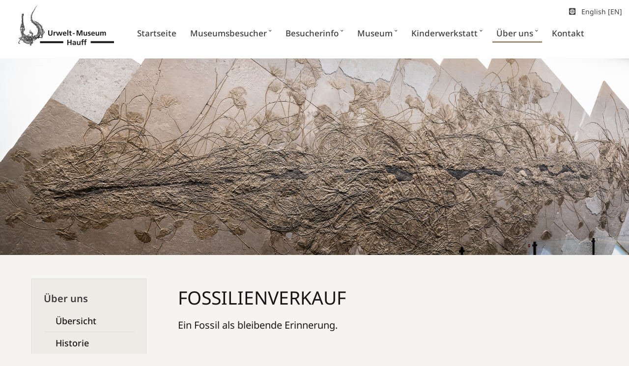

--- FILE ---
content_type: text/html;charset=utf-8
request_url: https://www.urweltmuseum.de/ueber-uns/fossilienverkauf_f119.html
body_size: 25349
content:
<!DOCTYPE html>

<html lang="DE" dir="ltr">

  <head>
  
    <!--
      Website powered by ITOGETHER SERVER
      Copyright 1999-2026 of ITOGETHER GmbH & Co. KG, Germany. Extensions are copyright by their respective owners.
      https://www.itogether.de/
    -->

    <meta charset="utf-8" />

<meta http-equiv="Content-Type"       content="text/html;charset=utf-8" />
<meta http-equiv="X-UA-Compatible"    content="IE=edge" />
<meta http-equiv="content-style-type" content="text/css" />

<meta name="robots"                   content="all" />
<meta name="viewport"                 content="width=device-width, initial-scale=1.0, user-scalable=yes" />
<meta name="format-detection"         content="telephone=no, date=no, address=no, email=no, url=no" />

<title>Fossilienverkauf - Einzigartige Unikate im Urwelt-Museum Hauff</title>
<meta name="description"              content="Entdecken Sie im Urwelt-Museum Hauff meisterhaft präparierte Fossilien zum Kauf. Jedes Stück ist ein einzigartiges, Millionen Jahre altes Kunstwerk der Natur." />

<base href="https://www.urweltmuseum.de/" />
<link rel="home" href="https://www.urweltmuseum.de/" />


<link rel="canonical" href="https://www.urweltmuseum.de/ueber-uns/fossilienverkauf_f119.html" />

<meta name="city"                     content="Holzmaden" />
<meta name="country"                  content="Germany" />
<meta name="state"                    content="Baden-Württemberg" />
<meta name="zipcode"                  content="73271" />
<meta name="geo.position"             content="48.6353;9.5284" />
<meta name="geo.placename"            content="Holzmaden" />
<meta name="geo.region"               content="DE-BW" />
<meta name="ICBM"                     content="48.6353, 9.5284" />


<meta name="google-site-verification" content="ftmvhn4t-NX6ErW11wKqWZgT4y5gAtFbnKQZwHOkl_g" />
<meta name="msvalidate.01" content="0286DF503F8CF101F9D2DE7B1C7FF3DE" />
<script type="application/ld+json">
{
  "@context": "https://schema.org",
  "@type": "Organization",
  "image": "https://www.urweltmuseum.de/image/og-600x315.png?v=2023-04-25T10:36:33.113029276Z",
  "url": "https://www.urweltmuseum.de",
  "logo": "https://www.urweltmuseum.de/image/favicon-192x192.png?v=2023-04-25T10:33:58.07013989Z",
  "name": "Urwelt-Museum Hauff",
  "description": "URWELT-MUSEUM HAUFF IN HOLZMADEN &brvbar; Fossilien aus der Urzeit vor 180 Millionen Jahren - Fischsaurier, Krokodile und Seelilien auf ca. 1000 m\u00b2",
  "email": "kontakt@urweltmuseum.de",
  "telephone": "+4970232873",
  "address": {
    "@type": "PostalAddress",
    "streetAddress": "Aichelberger Straße 90",
    "addressLocality": "Holzmaden",
    "addressCountry": "DE",
    "addressRegion": "Baden-Württemberg",
    "postalCode": "73271"
  },
"vatID": "DE334067443"
}
</script>


<link rel="icon" href="https://www.urweltmuseum.de/image/favicon.ico?v=2023-03-21T16:44:31.939010339Z" type="image/x-icon" />
<link rel="icon" href="https://www.urweltmuseum.de/image/favicon-192x192.png?v=2023-04-25T10:33:58.07013989Z" sizes="192x192" type="image/png" />
<link rel="icon" href="https://www.urweltmuseum.de/image/favicon.png?v=2023-03-21T16:44:31.935010372Z" sizes="32x32" type="image/png" />
<link rel="apple-touch-icon" href="https://www.urweltmuseum.de/image/apple-touch-icon.png?v=2023-04-25T10:33:58.078139832Z" sizes="180x180" type="image/png" />
<meta name="msapplication-TileColor" content="#FFFFFF" />
<meta name="msapplication-TileImage" content="https://www.urweltmuseum.de/image/mstile-144x144.png?v=2023-04-25T10:33:58.082139804Z" />
<meta property="og:type" content="website" />
<meta property="og:url" content="https://www.urweltmuseum.de/" />
<meta property="og:title" content="Fossilienverkauf - Einzigartige Unikate im Urwelt-Museum Hauff" />
<meta property="og:description" content="Entdecken Sie im Urwelt-Museum Hauff meisterhaft präparierte Fossilien zum Kauf. Jedes Stück ist ein einzigartiges, Millionen Jahre altes Kunstwerk der Natur." />
<meta property="og:image" itemprop="image" content="https://www.urweltmuseum.de/image/og-600x315.png?v=2023-04-25T10:36:33.113029276Z" />
<meta property="twitter:card" content="summary_large_image" />
<meta property="twitter:url" content="https://www.urweltmuseum.de/" />
<meta property="twitter:title" content="Fossilienverkauf - Einzigartige Unikate im Urwelt-Museum Hauff" />
<meta property="twitter:description" content="Entdecken Sie im Urwelt-Museum Hauff meisterhaft präparierte Fossilien zum Kauf. Jedes Stück ist ein einzigartiges, Millionen Jahre altes Kunstwerk der Natur." />
<meta property="twitter:image" content="https://www.urweltmuseum.de/image/og-600x315.png?v=2023-04-25T10:36:33.113029276Z" />
<meta name="thumbnail" content="https://www.urweltmuseum.de/image/og-600x315.png?v=2023-04-25T10:36:33.113029276Z" />
<!-- <PageMap> <DataObject type="thumbnail"><Attribute name="src" value="https://www.urweltmuseum.de/image/og-600x315.png?v=2023-04-25T10:36:33.113029276Z"/><Attribute name="width" value="600"/><Attribute name="height" value="315"/></DataObject></PageMap> -->
  <style>body { visibility: hidden; }</style>

<link rel="stylesheet" type="text/css" href="/lib/css/normalize.min.css" />

<link rel="stylesheet" type="text/css" href="/lib/css/site.min.css?v=2025-12-07T19:05:32.215656988Z" />

<style type="text/css">@charset "UTF-8";@import url( "/lib/font/NotoSans/font.css" );@import url( "/lib/font/MaterialDesign/css/materialdesignicons.min.css" );html{font-size:14px;}@media screen and (min-width:640px){html{font-size:16px;}}:root{--itg-font-family:"Noto Sans",Tahoma,Verdana,Arial,Helvetica,"Trebuchet MS",Geneva,sans-serif;--itg-font-size:100.0%;--itg-font-weight:500;--itg-line-height:1.375;--itg-color-base:#3D3D3D;--itg-color-base-bg:#F6F4F1;--itg-color-a:#3D3D3D;--itg-color-a-light:#636363;--itg-color-a-dark:#161616;--itg-color-a-text:#F6F4F1;--itg-color-b:#A2907A;--itg-color-b-light:#eeeae5;--itg-color-b-dark:#7a6a55;--itg-color-b-text:#F6F4F1;--itg-form-padding:0.5rem;--itg-form-color-label:var( --itg-color-base );--itg-form-color:var( --itg-color-base );--itg-form-color-focus:var( --itg-color-base );--itg-form-color-bg:white;--itg-form-color-bg-focus:white;--itg-form-color-border:var( --itg-color-b-light );--itg-form-color-border-focus:var( --itg-color-b );--itg-form-color-error:#cc4b37;--itg-form-color-error-bg:#f9ecea;}p a{text-decoration:underline;color:var( --itg-color-b );}p a:hover{text-decoration:none;}p{color:var( --itg-color-a );}h1,h2,h3,h4,h5,h6{color:var( --itg-color-a-dark );}h1{font-size:1.750em;font-weight:400;}h2{font-size:1.250em;font-weight:500;}h3{font-size:1.125em;font-weight:400;}h4{font-size:1.000em;font-weight:400;}h5{font-size:0.750em;font-weight:400;}h6{font-size:0.500em;font-weight:400;}@media screen and (min-width:640px){h1{font-size:2.333em;}h2{font-size:1.500em;}h3{font-size:1.250em;}h4{font-size:1.125em;}h5{font-size:1.000em;}h6{font-size:0.750em;}}dl,ol,ul{margin:1.0em;padding-left:1.0em;}li{margin-bottom:.5em;padding-left:.5em;list-style-image:url("[data-uri]");}input[type=checkbox],input[type=radio]{accent-color:var( --itg-color-b );}.itg-nav.itg-nav-sidebar{--itg-nav-max-width:24rem;--itg-nav-top:2.25rem;--itg-nav-top-checked:2.25rem;--itg-nav-right:1rem;--itg-nav-color:var(--itg-color-a-text);--itg-nav-color-bg:var(--itg-color-a);--itg-nav-color-hover:var(--itg-color-b-text);--itg-nav-color-hover-bg:var(--itg-color-b);--itg-nav-padding:0.75rem 1.5rem 0.75rem 2.5rem;--itg-nav-margin:1px 2px 1px 2px;}.itg-nav.itg-nav-sidebar .itg-navbar{max-width:100%;}.itg-nav.itg-nav-sidebar .itg-navbar ul{font-size:1.5rem;}.itg-nav.itg-nav-sidebar > .itg-navbar > a > img{margin:1rem 0rem 3rem 2.5rem;max-width:200px;}.itg-hamburger-icon{--itg-hamburger-color:var(--itg-color-a);--itg-hamburger-color-checked:var(--itg-color-b);--itg-hamburger-color-hover:var(--itg-color-b);--itg-hamburger-color-bg:rgba(255,255,255,0.5);--itg-hamburger-1st-width:75%;--itg-hamburger-3rd-width:50%;}.site-drop-shadow{filter:drop-shadow(0px 5px 10px rgba(0,0,0,0.1));}.site-cta-a,.site-cta-b{display:inline;font-size:1.0em;font-weight:500;text-decoration:none;padding:0.25em 2.5em 0.25em 0em;background-repeat:no-repeat;background-position:right 1.0em center;transition-property:all;transition-timing-function:cubic-bezier(0.4,0,0.2,1);transition-duration:200ms;}.site-cta-a{color:var( --itg-color-base )!important;background-image:url("[data-uri]");}.site-cta-b{color:var( --itg-color-base )!important;background-image:url("[data-uri]");}.site-cta-a:hover,.site-cta-b:hover{color:var( --itg-color-b )!important;text-decoration:none;background-position:right 0.75em center;}.site-cta-button,.site-cta-button-b{display:inline-block;padding:1.125em 1.5em 1.125em 1.5em;margin:0.5em 0em 0.5em 0em;line-height:1;font-size:1.0em;font-weight:600;text-align:center;color:white;border-radius:0px;border:2px solid var( --itg-color-a-text );white-space:nowrap;background-color:transparent;opacity:0.7;text-decoration:none;transition-property:all;transition-timing-function:cubic-bezier(0.4,0,0.2,1);transition-duration:200ms;cursor:pointer;backdrop-filter:blur(3px);-webkit-backdrop-filter:blur(3px);}.site-cta-button:hover,.site-cta-arrow-button:hover{background-color:var( --itg-color-b-dark )!important;color:var( --itg-color-b-light );border-color:var( --itg-color-b-light );}.site-cta-button-b{background-color:transparent;color:var( --itg-color-b );border-color:var( --itg-color-b );}.site-cta-button-b:hover{background-color:transparent;color:var( --itg-color-a );border-color:var( --itg-color-a );}@media screen and (min-width:640px){.itg-nav.itg-nav-sidebar .itg-navbar{max-width:var( --itg-nav-max-width );}.itg-nav.itg-nav-sidebar .itg-navbar ul{font-size:1.0rem;}}@media screen and (min-width:1024px) {}.aside-quick-links{position:absolute;right:2rem;bottom:4.0rem;left:2rem;display:flex;flex-direction:column;row-gap:0.25rem;font-size:0.825em;}@media screen and (min-width:640px){.aside-quick-links{right:1.25rem;top:1.25rem;left:auto;}}.aside-quick-links a{display:block;padding:0.75rem;background-color:var( --itg-color-b );opacity:0.9;}.aside-quick-links a:hover{background-color:var( --itg-color-b-dark );}.aside-quick-links h3,.aside-quick-links h5{color:var( --itg-color-b-text );margin:0;padding:0;line-height:1.125;}.aside-quick-links i{position:absolute;top:0.25rem;right:0.25rem;color:var( --itg-color-b-text );font-size:1.25em;}.quick-container{margin:0rem 2.5rem 0rem 2.75rem;}.quick-icon-bodman,.quick-icon-holzmaden,.quick-icon-fossilien,.quick-icon-mietlocation,.quick-icon-aktuelles{position:absolute;top:0.75rem;left:0.5rem;background:transparent none no-repeat center center;background-size:contain;width:2.0rem;height:2.0rem;}.quick-icon-bodman{background-image:url("[data-uri]");}.quick-icon-hozmaden{background-image:url("[data-uri]");}.quick-icon-fossilien {background-image:url("[data-uri]");}.quick-icon-mietlocation{background-image:url("[data-uri]");}.quick-icon-aktuelles{background-image:url("[data-uri]");}.site-info-box{background-color:var( --itg-color-base-bg );padding:0em 2em 1em 2em;height:100%;border:1px solid gainsboro;}.site-info-box p{line-height:1.125;font-weight:500;}.site-info-box h2{margin-top:2.0em;margin-bottom:1.25em;}.site-info-box h2:after{content:"";position:absolute;bottom:-0.25em;left:0;width:1.5em;border-bottom:2px solid var( --itg-color-base );}.site-info-box .row,.site-info-box .row-underline{display:flex;flex-wrap:nowrap;justify-content:space-between;}.site-info-box .row span:nth-child(2),.site-info-box .row-underline span:nth-child(2){min-width:5.5em;text-align:right;}.site-info-box .row-underline{border-bottom:1px solid gainsboro;padding-bottom:1.0em;}#topbar{background-color:white;}#header{height:auto;min-height:auto;}#header{background:transparent url("/content/116/header_01_bg~zentral_header.jpg?v=2023-04-12T19:09:58.048193864Z") no-repeat scroll center center;background-size:cover;}#bottom{background-color:var( --itg-color-b-light );}#status{background-color:var( --itg-color-a );}@media screen and (min-width:640px) {}@media screen and (min-width:1024px) {#topbar{height:fit-content;position:-webkit-sticky;position:sticky;top:0px;}#topbar{-webkit-box-shadow:0px 0px 4px 2px rgba(0,0,0,0.05);box-shadow:0px 0px 4px 2px rgba(0,0,0,0.05);}}#co-130.itg-content{padding:1rem 1rem 1rem 2rem;}#co-130.itg-content{order:0;}#co-131.itg-content{padding:1rem 4rem 1rem 2rem;}#co-131.itg-content{order:0;}#co-396.itg-content{padding:200px 0px 0px 0px;}#co-121.itg-content{padding:1rem 0rem 4rem 0rem;}#co-121.itg-content{order:3;}#co-122.itg-content{padding:3rem 0rem 0rem 0rem;}#co-122.itg-content{order:1;}#co-442.itg-content{padding:2rem 2rem 2rem 2rem;}#co-123.itg-content{padding:2rem 0rem 1rem 0rem;}#co-123.itg-content{order:2;}#co-422.itg-content{padding:2rem 2rem 2rem 2rem;}#co-412.itg-content{padding:4rem 2rem 4rem 2rem;}#co-423.itg-content{padding:2rem 2rem 2rem 2rem;}#co-126.itg-content{padding:2rem 0rem 0rem 0rem;}#co-126.itg-content{order:0;}#co-138.itg-content{padding:0.25rem 1rem 0.25rem 1rem;}#co-424.itg-content{padding:2rem 2rem 2rem 2rem;}#co-127.itg-content{padding:1rem 0rem 0rem 0rem;}#co-127.itg-content{order:0;}#co-128.itg-content{padding:1rem 1rem 1rem 2rem;}#co-128.itg-content{order:0;}#co-129.itg-content{padding:1rem 1rem 1rem 2rem;}#co-129.itg-content{order:0;}@media screen and (min-width:640px) {#co-130.itg-content{padding:2rem 1rem 1rem 2rem;}#co-130.itg-content{flex-grow:0;flex-shrink:1;flex-basis:50%;}#co-131.itg-content{padding:2rem 2rem 1rem 2rem;}#co-131.itg-content{flex-grow:0;flex-shrink:1;flex-basis:50%;}#co-396.itg-content{padding:300px 0px 0px 0px;}#co-121.itg-content{padding:1rem 0rem 4rem 0rem;}#co-121.itg-content{order:3;}#co-122.itg-content{padding:1rem 0rem 0rem 0rem;}#co-122.itg-content{order:1;}#co-442.itg-content{padding:2rem 2rem 2rem 2rem;}#co-123.itg-content{padding:1rem 0rem 1rem 0rem;}#co-123.itg-content{order:2;}#co-422.itg-content{padding:2rem 2rem 2rem 2rem;}#co-412.itg-content{padding:4rem 1rem 2rem 1rem;}#co-423.itg-content{padding:2rem 2rem 2rem 2rem;}#co-138.itg-content{padding:0.25rem 1rem 0.25rem 4rem;}#co-424.itg-content{padding:2rem 2rem 2rem 2rem;}#co-127.itg-content{padding:2rem 0rem 0rem 0rem;}#co-128.itg-content{padding:2rem 1rem 1rem 2rem;}#co-128.itg-content{flex-grow:0;flex-shrink:1;flex-basis:50%;}#co-129.itg-content{padding:2rem 1rem 1rem 2rem;}#co-129.itg-content{flex-grow:0;flex-shrink:1;flex-basis:50%;}}@media screen and (min-width:1024px) {#co-130.itg-content{padding:2rem 2rem 1rem 0rem;}#co-130.itg-content{flex-grow:0;flex-shrink:1;flex-basis:16.666666%;}#co-131.itg-content{padding:2rem 4rem 1rem 0rem;}#co-131.itg-content{flex-grow:0;flex-shrink:1;flex-basis:25%;}#co-396.itg-content{padding:400px 0px 0px 0px;}#co-121.itg-content{padding:0rem 0rem 0rem 4rem;}#co-121.itg-content{flex-grow:0;flex-shrink:1;flex-basis:33.333333%;}#co-121.itg-content{order:0;}#co-122.itg-content{padding:0rem 0rem 0rem 0rem;}#co-122.itg-content{flex-grow:0;flex-shrink:1;flex-basis:33.333333%;}#co-122.itg-content{order:0;}#co-442.itg-content{padding:0rem 2rem 2rem 1rem;}#co-123.itg-content{padding:0rem 2rem 0rem 0rem;}#co-123.itg-content{flex-grow:0;flex-shrink:1;flex-basis:33.333333%;}#co-123.itg-content{order:0;}#co-422.itg-content{padding:4rem 2rem 0rem 1rem;}#co-412.itg-content{padding:3rem 3rem 3rem 4rem;}#co-423.itg-content{padding:2rem 2rem 0rem 1rem;}#co-423.itg-content{flex-grow:0;flex-shrink:1;flex-basis:50%;}#co-138.itg-content{padding:0.25rem 0rem 0.25rem 1.0rem;}#co-424.itg-content{padding:2rem 4rem 2rem 1rem;}#co-424.itg-content{flex-grow:0;flex-shrink:1;flex-basis:50%;}#co-127.itg-content{padding:2rem 0rem 0rem 0rem;}#co-128.itg-content{padding:2rem 0rem 1rem 4rem;}#co-128.itg-content{flex-grow:0;flex-shrink:1;flex-basis:33.333333%;}#co-129.itg-content{padding:2rem 2rem 1rem 0rem;}#co-129.itg-content{flex-grow:0;flex-shrink:1;flex-basis:25%;}}</style>
<style type="text/css">#sec-138 p{display:none;margin:0;font-size:0.875em;position:absolute;top:0.25em;right:1em;z-index:1;}#sec-138 p span a{color:var( --itg-color-base );text-decoration:none;font-weight:400;}#sec-138 p span a:hover{text-decoration:underline;}#sec-138 p span a i{font-size:1.25em;}@media screen and (min-width:1024px){#sec-138 p{display:block;}}#ctr-138{display:flex;align-items:center;font-size:1.0625rem;}#nav-138{display:flex;align-items:center;place-content:space-between;margin-top:16px;}#img-138{width:200px;min-width:180px;margin-bottom:15px;}@media screen and (min-width:640px) {#topbar {-webkit-box-shadow:0px 20px 20px -20px #B8BABB0D;box-shadow:0px 20px 20px -20px #B8BABB0D;}}@media screen and (min-width:1024px) {#ctr-138{place-content:space-around;}#nav-138{justify-content:flex-end;}}@media screen and (min-width:1280px) {#nav-138{margin-right:4rem;}}#nav-138 .itg-nav {--itg-nav-max-width:auto;--itg-nav-color:var( --itg-color-a );--itg-nav-color-bg:white;--itg-nav-color-hover:var( --itg-color-b );--itg-nav-color-hover-bg:white;--itg-nav-height-hover-ul:-3px;--itg-nav-color-hover-ul:var( --itg-color-b );--itg-nav-padding:0.5rem 0.165rem 0.5rem 0.165rem;--itg-nav-margin:0 0.125rem 0 0.125rem;--utf-8-down:'\A0\02C7';--utf-8-up:'\A0\02C7';}@media screen and (min-width:1280px) {#nav-138 .itg-nav {--itg-nav-padding:0.5rem 0.5rem 0.5rem 0.5rem;--itg-nav-margin:0 0.25rem 0 0.25rem;}}#nav-138 ul > li > ul {padding:0.5rem 1.0rem 0.0rem 1.0rem;}#nav-138 ul > li > ul > li > a {padding:0.625rem 1.0rem 0.625rem 0.75rem;}#nav-138 ul > li > ul > li.itg-nav-active,#nav-138 ul > li > ul > li:hover,#nav-138 ul > li > ul > li:focus-within {background:transparent no-repeat center left url("[data-uri]");}#nav-138 ul > li > ul > li:not( :first-child ) {border-top:1px solid gainsboro;}</style><style type="text/css">@media screen and (max-width:639px) {.itg-grid-main {grid-template-areas:'teaser''zone-b''zone-c''extend''zone-a';}}#nav-list-content {padding:1rem 0rem 1rem 0rem;background-color:var( --itg-color-b-light );border:1px solid gainsboro;}#nav-list-content .itg-nav-list {--itg-nav-list-max-width:auto;--itg-nav-list-font-size:1.125rem;--itg-nav-list-color:var(--itg-color-a-dark);--itg-nav-list-color-bg:var( --itg-color-b-light );--itg-nav-list-color-hover:var(--itg-color-b);--itg-nav-list-color-hover-bg:var( --itg-color-b-light );--itg-nav-list-padding:0.625rem 0.5rem 0.625rem 1.5rem;--itg-nav-list-margin:0rem 1.5rem 0rem 1.5rem;}#nav-list-content ul > li > label {font-size:1.25rem;font-weight:600;}#nav-list-content ul > li >ul > li.itg-nav-active,#nav-list-content ul > li >ul > li:hover,#nav-list-content ul > li >ul > li:focus-within {background:transparent no-repeat center left url("[data-uri]");}#nav-list-content ul > li > ul > li:not( :first-child ) {border-top:1px solid gainsboro;}</style><style type="text/css">#status section h4{font-weight:600;font-size:calc( var(--itg-font-size) * 1.25 );}#status section,#status section p,#status section h4,#status section a{color:var( --itg-color-a-text );}#status section a{line-height:1.75;text-decoration:none;}#status section a:hover{color:gainsboro;text-decoration:underline;}@media screen and (min-width:640px) {}@media screen and (min-width:1024px) {}@media screen and (min-width:1280px) {}</style><style type="text/css">#div-127{border-bottom:dimgray 1px solid;}@media screen and (min-width:1024px) {#div-127{border-bottom:0px;}}</style><style type="text/css">.footer-sub {display:flex;justify-content:center;align-items:center;column-gap:1rem;color:var( --itg-color-a-text );height:100%;font-size:0.875em;padding:0;}.footer-sub{border-top:0px;}.footer-sub a{color:var( --itg-color-a-text );text-decoration:none;}.footer-sub a:hover{gainsboro;text-decoration:underline;}@media screen and (min-width:640px) {}@media screen and (min-width:1024px) {.footer-sub{border-top:dimgray 1px solid;padding:1rem 0rem 1rem 0rem;}.footer-sub.col1{justify-content:flex-start;}.footer-sub.col2{justify-content:center;}.footer-sub.col3{justify-content:flex-end;}}@media screen and (min-width:1280px) {}</style>
</head>

<body id="body">

<nav class="itg-nav itg-nav-sidebar">

  <input class="itg-hamburger" type="checkbox" id="sidebar-hamburger" />

  <div class="itg-navbar">

    <label class="itg-hamburger-icon" for="sidebar-hamburger"><span class="itg-cheese"></span></label>


<a href="https://www.urweltmuseum.de/" title="Startseite" target="_self" >
<img src="./image/logo.png?v=2023-04-25T10:30:55.767440933Z" alt="Startseite" >
</a>
<ul>
<li>
<a href="https://www.urweltmuseum.de/" title="Startseite" target="_self" ><span>Startseite</span></a>
</li>
<li class="itg-nav-dropdown">
<input type="checkbox" id="itg-nav-dropdown#sidebar#2" />
<label class="itg-nav-dropdown" for="itg-nav-dropdown#sidebar#2"><span>Museumsbesucher</span></label>
<ul>
<li>
<a href="https://www.urweltmuseum.de/museumsbesucher/uebersicht_f109.html" title="Übersicht" target="_self" ><span>Übersicht</span></a>
</li>
<li>
<a href="https://www.urweltmuseum.de/museumsbesucher/besucher_f120.html" title="Besucher" target="_self" ><span>Besucher</span></a>
</li>
<li>
<a href="https://www.urweltmuseum.de/museumsbesucher/familien_f121.html" title="Familien" target="_self" ><span>Familien</span></a>
</li>
<li>
<a href="https://www.urweltmuseum.de/museumsbesucher/ausflugsgruppen_f122.html" title="Ausflugsgruppen" target="_self" ><span>Ausflugsgruppen</span></a>
</li>
<li>
<a href="https://www.urweltmuseum.de/museumsbesucher/radfahrer_f123.html" title="Radfahrer" target="_self" ><span>Radfahrer</span></a>
</li>
<li>
<a href="https://www.urweltmuseum.de/museumsbesucher/schulklassen_f124.html" title="Schulklassen" target="_self" ><span>Schulklassen</span></a>
</li>
<li>
<a href="https://www.urweltmuseum.de/museumsbesucher/fachexkursion_f125.html" title="Fachexkursion" target="_self" ><span>Fachexkursion</span></a>
</li>
<li>
<a href="https://www.urweltmuseum.de/museumsbesucher/kindergeburtstag_f126.html" title="Kindergeburtstag" target="_self" ><span>Kindergeburtstag</span></a>
</li>
</ul>
</li>
<li class="itg-nav-dropdown">
<input type="checkbox" id="itg-nav-dropdown#sidebar#11" />
<label class="itg-nav-dropdown" for="itg-nav-dropdown#sidebar#11"><span>Besucherinfo</span></label>
<ul>
<li>
<a href="https://www.urweltmuseum.de/besucherinfo/uebersicht_f112.html" title="Übersicht" target="_self" ><span>Übersicht</span></a>
</li>
<li>
<a href="https://www.urweltmuseum.de/besucherinfo/anfahrt_f127.html" title="Anfahrt" target="_self" ><span>Anfahrt</span></a>
</li>
<li>
<a href="https://www.urweltmuseum.de/besucherinfo/oeffnungszeiten" title="Öffnungszeiten" target="_self" ><span>Öffnungszeiten</span></a>
</li>
<li>
<a href="https://www.urweltmuseum.de/besucherinfo/eintrittspreise_f129.html" title="Eintrittspreise" target="_self" ><span>Eintrittspreise</span></a>
</li>
<li>
<a href="https://www.urweltmuseum.de/besucherinfo/fuehrungen" title="Führungen" target="_self" ><span>Führungen</span></a>
</li>
<li>
<a href="https://www.urweltmuseum.de/besucherinfo/cafeteria_f131.html" title="Cafeteria" target="_self" ><span>Cafeteria</span></a>
</li>
<li>
<a href="https://www.urweltmuseum.de/besucherinfo/museumsshop_f132.html" title="Museumsshop" target="_self" ><span>Museumsshop</span></a>
</li>
</ul>
</li>
<li class="itg-nav-dropdown">
<input type="checkbox" id="itg-nav-dropdown#sidebar#19" />
<label class="itg-nav-dropdown" for="itg-nav-dropdown#sidebar#19"><span>Museum</span></label>
<ul>
<li>
<a href="https://www.urweltmuseum.de/museum/uebersicht_f158.html" title="Übersicht" target="_self" ><span>Übersicht</span></a>
</li>
<li>
<a href="https://www.urweltmuseum.de/museum/museum_f154.html" title="Museum" target="_self" ><span>Museum</span></a>
</li>
<li>
<a href="https://www.urweltmuseum.de/museum/dinopark_f155.html" title="Dinopark" target="_self" ><span>Dinopark</span></a>
</li>
<li>
<a href="https://www.urweltmuseum.de/museum/museumsshop_f156.html" title="Museumsshop" target="_self" ><span>Museumsshop</span></a>
</li>
<li>
<a href="https://www.urweltmuseum.de/museum/mietlocation_f157.html" title="Mietlocation" target="_self" ><span>Mietlocation</span></a>
</li>
</ul>
</li>
<li class="itg-nav-dropdown">
<input type="checkbox" id="itg-nav-dropdown#sidebar#25" />
<label class="itg-nav-dropdown" for="itg-nav-dropdown#sidebar#25"><span>Kinderwerkstatt</span></label>
<ul>
<li>
<a href="https://www.urweltmuseum.de/kinderwerkstatt/uebersicht" title="Übersicht" target="_self" ><span>Übersicht</span></a>
</li>
<li>
<a href="https://www.urweltmuseum.de/kinderwerkstatt/prof-hauffs-kinderwerkstatt" title="Prof. Hauffs Kinderwerkstatt" target="_self" ><span>Prof. Hauffs Kinderwerkstatt</span></a>
</li>
<li>
<a href="https://www.urweltmuseum.de/kinderwerkstatt/kindergeburtstage" title="Kindergeburtstage" target="_self" ><span>Kindergeburtstage</span></a>
</li>
<li>
<a href="https://www.urweltmuseum.de/kinderwerkstatt/mitmachprogramm" title="Mitmach-Programm" target="_self" ><span>Mitmach-Programm</span></a>
</li>
</ul>
</li>
<li class="itg-nav-dropdown itg-nav-active">
<input type="checkbox" id="itg-nav-dropdown#sidebar#30" checked="checked" />
<label class="itg-nav-dropdown itg-nav-active" for="itg-nav-dropdown#sidebar#30"><span>Über uns</span></label>
<ul>
<li>
<a href="https://www.urweltmuseum.de/ueber-uns/uebersicht_f117.html" title="Übersicht" target="_self" ><span>Übersicht</span></a>
</li>
<li>
<a href="https://www.urweltmuseum.de/ueber-uns/historie_f118.html" title="Historie" target="_self" ><span>Historie</span></a>
</li>
<li class="itg-nav-active">
<a href="https://www.urweltmuseum.de/ueber-uns/fossilienverkauf_f119.html" title="Fossilienverkauf" target="_self" ><span>Fossilienverkauf</span></a>
</li>
<li>
<a href="https://www.urweltmuseum.de/ueber-uns/museum-bodman_f137.html" title="Museum Bodman" target="_self" ><span>Museum Bodman</span></a>
</li>
<li>
<a href="https://www.urweltmuseum.de/ueber-uns/aktuelles-medien_f138.html" title="Aktuelles / Medien" target="_self" ><span>Aktuelles / Medien</span></a>
</li>
<li>
<a href="https://www.urweltmuseum.de/ueber-uns/foerderverein_f139.html" title="Förderverein" target="_self" ><span>Förderverein</span></a>
</li>
</ul>
</li>
<li>
<a href="https://www.urweltmuseum.de/kontakt_f105.html" title="Kontakt" target="_self" ><span>Kontakt</span></a>
</li>
</ul>
<ul>
<li>
<a href="https://www.urweltmuseum.de/impressum_f106.html" title="Impressum" target="_self" ><span>Impressum</span></a>
</li>
<li>
<a href="https://www.urweltmuseum.de/datenschutz_f107.html" title="Datenschutz" target="_self" ><span>Datenschutz</span></a>
</li>
<li>
<a href="https://www.urweltmuseum.de/english" title="English [EN]" target="_self" ><span>English [EN]</span></a>
</li>
</ul></div> </nav>

<div id="content" class="itg-grid-container c200 ">

<div id="topbar" class="">

    <span class="itg-anchor" id="area-topbar"></span>

<div class="itg-area w1536">

    <span class="itg-anchor" id="content-topbar@1"></span>

      <div id="co-138" class="itg-content ">

  <section id="sec-138">
<p>
<span class="itg-hover-dark itg-nowrap"><a href="https://www.urweltmuseum.de/english" target="_self"><i class="mdi mdi-web-box" aria-hidden="true"></i>English [EN]</a></span>
</p>
<div id="ctr-138">
<a href="/"><img id="img-138" src="/content/1/138_01-01_co~logo.png?v=2023-04-25T10:30:43.455528564Z" alt="Urweltmuseum Hauff" width="auto" height="auto"></a>
<div id="nav-138">
<div style="margin-left:0.25rem;margin-right:0rem;">
<nav class="itg-nav itg-nav-lg">

  <div class="itg-navbar">

      
<ul>
<li>
<a class="itg-font-medium" href="https://www.urweltmuseum.de/" title="Startseite" target="_self" ><span>Startseite</span></a>
</li>
<li class="itg-nav-dropdown">
<input type="checkbox" id="itg-nav-dropdown#null#2" />
<label class="itg-font-medium" for="itg-nav-dropdown#null#2"><span>Museumsbesucher</span></label>
<ul>
<li>
<a class="itg-font-medium" href="https://www.urweltmuseum.de/museumsbesucher/uebersicht_f109.html" title="Übersicht" target="_self" ><span>Übersicht</span></a>
</li>
<li>
<a class="itg-font-medium" href="https://www.urweltmuseum.de/museumsbesucher/besucher_f120.html" title="Besucher" target="_self" ><span>Besucher</span></a>
</li>
<li>
<a class="itg-font-medium" href="https://www.urweltmuseum.de/museumsbesucher/familien_f121.html" title="Familien" target="_self" ><span>Familien</span></a>
</li>
<li>
<a class="itg-font-medium" href="https://www.urweltmuseum.de/museumsbesucher/ausflugsgruppen_f122.html" title="Ausflugsgruppen" target="_self" ><span>Ausflugsgruppen</span></a>
</li>
<li>
<a class="itg-font-medium" href="https://www.urweltmuseum.de/museumsbesucher/radfahrer_f123.html" title="Radfahrer" target="_self" ><span>Radfahrer</span></a>
</li>
<li>
<a class="itg-font-medium" href="https://www.urweltmuseum.de/museumsbesucher/schulklassen_f124.html" title="Schulklassen" target="_self" ><span>Schulklassen</span></a>
</li>
<li>
<a class="itg-font-medium" href="https://www.urweltmuseum.de/museumsbesucher/fachexkursion_f125.html" title="Fachexkursion" target="_self" ><span>Fachexkursion</span></a>
</li>
<li>
<a class="itg-font-medium" href="https://www.urweltmuseum.de/museumsbesucher/kindergeburtstag_f126.html" title="Kindergeburtstag" target="_self" ><span>Kindergeburtstag</span></a>
</li>
</ul>
</li>
<li class="itg-nav-dropdown">
<input type="checkbox" id="itg-nav-dropdown#null#11" />
<label class="itg-font-medium" for="itg-nav-dropdown#null#11"><span>Besucherinfo</span></label>
<ul>
<li>
<a class="itg-font-medium" href="https://www.urweltmuseum.de/besucherinfo/uebersicht_f112.html" title="Übersicht" target="_self" ><span>Übersicht</span></a>
</li>
<li>
<a class="itg-font-medium" href="https://www.urweltmuseum.de/besucherinfo/anfahrt_f127.html" title="Anfahrt" target="_self" ><span>Anfahrt</span></a>
</li>
<li>
<a class="itg-font-medium" href="https://www.urweltmuseum.de/besucherinfo/oeffnungszeiten" title="Öffnungszeiten" target="_self" ><span>Öffnungszeiten</span></a>
</li>
<li>
<a class="itg-font-medium" href="https://www.urweltmuseum.de/besucherinfo/eintrittspreise_f129.html" title="Eintrittspreise" target="_self" ><span>Eintrittspreise</span></a>
</li>
<li>
<a class="itg-font-medium" href="https://www.urweltmuseum.de/besucherinfo/fuehrungen" title="Führungen" target="_self" ><span>Führungen</span></a>
</li>
<li>
<a class="itg-font-medium" href="https://www.urweltmuseum.de/besucherinfo/cafeteria_f131.html" title="Cafeteria" target="_self" ><span>Cafeteria</span></a>
</li>
<li>
<a class="itg-font-medium" href="https://www.urweltmuseum.de/besucherinfo/museumsshop_f132.html" title="Museumsshop" target="_self" ><span>Museumsshop</span></a>
</li>
</ul>
</li>
<li class="itg-nav-dropdown">
<input type="checkbox" id="itg-nav-dropdown#null#19" />
<label class="itg-font-medium" for="itg-nav-dropdown#null#19"><span>Museum</span></label>
<ul>
<li>
<a class="itg-font-medium" href="https://www.urweltmuseum.de/museum/uebersicht_f158.html" title="Übersicht" target="_self" ><span>Übersicht</span></a>
</li>
<li>
<a class="itg-font-medium" href="https://www.urweltmuseum.de/museum/museum_f154.html" title="Museum" target="_self" ><span>Museum</span></a>
</li>
<li>
<a class="itg-font-medium" href="https://www.urweltmuseum.de/museum/dinopark_f155.html" title="Dinopark" target="_self" ><span>Dinopark</span></a>
</li>
<li>
<a class="itg-font-medium" href="https://www.urweltmuseum.de/museum/museumsshop_f156.html" title="Museumsshop" target="_self" ><span>Museumsshop</span></a>
</li>
<li>
<a class="itg-font-medium" href="https://www.urweltmuseum.de/museum/mietlocation_f157.html" title="Mietlocation" target="_self" ><span>Mietlocation</span></a>
</li>
</ul>
</li>
<li class="itg-nav-dropdown">
<input type="checkbox" id="itg-nav-dropdown#null#25" />
<label class="itg-font-medium" for="itg-nav-dropdown#null#25"><span>Kinderwerkstatt</span></label>
<ul>
<li>
<a class="itg-font-medium" href="https://www.urweltmuseum.de/kinderwerkstatt/uebersicht" title="Übersicht" target="_self" ><span>Übersicht</span></a>
</li>
<li>
<a class="itg-font-medium" href="https://www.urweltmuseum.de/kinderwerkstatt/prof-hauffs-kinderwerkstatt" title="Prof. Hauffs Kinderwerkstatt" target="_self" ><span>Prof. Hauffs Kinderwerkstatt</span></a>
</li>
<li>
<a class="itg-font-medium" href="https://www.urweltmuseum.de/kinderwerkstatt/kindergeburtstage" title="Kindergeburtstage" target="_self" ><span>Kindergeburtstage</span></a>
</li>
<li>
<a class="itg-font-medium" href="https://www.urweltmuseum.de/kinderwerkstatt/mitmachprogramm" title="Mitmach-Programm" target="_self" ><span>Mitmach-Programm</span></a>
</li>
</ul>
</li>
<li class="itg-nav-dropdown itg-nav-active">
<input type="checkbox" id="itg-nav-dropdown#null#30" />
<label class="itg-font-medium" for="itg-nav-dropdown#null#30"><span>Über uns</span></label>
<ul>
<li>
<a class="itg-font-medium" href="https://www.urweltmuseum.de/ueber-uns/uebersicht_f117.html" title="Übersicht" target="_self" ><span>Übersicht</span></a>
</li>
<li>
<a class="itg-font-medium" href="https://www.urweltmuseum.de/ueber-uns/historie_f118.html" title="Historie" target="_self" ><span>Historie</span></a>
</li>
<li class="itg-nav-active">
<a class="itg-font-medium" href="https://www.urweltmuseum.de/ueber-uns/fossilienverkauf_f119.html" title="Fossilienverkauf" target="_self" ><span>Fossilienverkauf</span></a>
</li>
<li>
<a class="itg-font-medium" href="https://www.urweltmuseum.de/ueber-uns/museum-bodman_f137.html" title="Museum Bodman" target="_self" ><span>Museum Bodman</span></a>
</li>
<li>
<a class="itg-font-medium" href="https://www.urweltmuseum.de/ueber-uns/aktuelles-medien_f138.html" title="Aktuelles / Medien" target="_self" ><span>Aktuelles / Medien</span></a>
</li>
<li>
<a class="itg-font-medium" href="https://www.urweltmuseum.de/ueber-uns/foerderverein_f139.html" title="Förderverein" target="_self" ><span>Förderverein</span></a>
</li>
</ul>
</li>
<li>
<a class="itg-font-medium" href="https://www.urweltmuseum.de/kontakt_f105.html" title="Kontakt" target="_self" ><span>Kontakt</span></a>
</li>
</ul></div> </nav>


</div>
</div>
</div>
</section></div> </div>

</div>
  <header id="header" class="">

    <span class="itg-anchor" id="area-header"></span>

<div class="itg-area w1536">

    <span class="itg-anchor" id="content-header@1"></span>

      <div id="co-396" class="itg-content ">

  <!-- html code --></div> </div>

</header>
  <main class="itg-grid-main c200 r39 w1536">

<div id="zone-a" class="">
      <span class="itg-anchor" id="area-zone-a"></span>

<div class="itg-area w1536">

    <span class="itg-anchor" id="content-zone-a@1"></span>

      <div id="co-412" class="itg-content ">

  <section>
<div id="nav-list-content">
<nav class="itg-nav-list itg-nav-list-mf">

    
<ul>
<li class="itg-nav-active">
<label><span>Über uns</span></label>
<ul>
<li>
<a href="https://www.urweltmuseum.de/ueber-uns/uebersicht_f117.html" title="Übersicht" target="_self" ><span>Übersicht</span></a>
</li>
<li>
<a href="https://www.urweltmuseum.de/ueber-uns/historie_f118.html" title="Historie" target="_self" ><span>Historie</span></a>
</li>
<li class="itg-nav-active">
<a href="https://www.urweltmuseum.de/ueber-uns/fossilienverkauf_f119.html" title="Fossilienverkauf" target="_self" ><span>Fossilienverkauf</span></a>
</li>
<li>
<a href="https://www.urweltmuseum.de/ueber-uns/museum-bodman_f137.html" title="Museum Bodman" target="_self" ><span>Museum Bodman</span></a>
</li>
<li>
<a href="https://www.urweltmuseum.de/ueber-uns/aktuelles-medien_f138.html" title="Aktuelles / Medien" target="_self" ><span>Aktuelles / Medien</span></a>
</li>
<li>
<a href="https://www.urweltmuseum.de/ueber-uns/foerderverein_f139.html" title="Förderverein" target="_self" ><span>Förderverein</span></a>
</li>
</ul>
</li>
</ul></nav>


</div>
</section></div> </div>

</div>
    <div id="zone-b" class="">
      <span class="itg-anchor" id="area-zone-b"></span>

<div class="itg-area w1536">

    <span class="itg-anchor" id="content-zone-b@1"></span>

      <div id="co-422" class="itg-content ">

  <h1>FOSSILIENVERKAUF</h1>
<h3>
Ein Fossil als bleibende Erinnerung.
</h3></div> <span class="itg-anchor" id="content-zone-b@2"></span>

      <div id="co-423" class="itg-content ">

  <img src="/content/119/423_01-01_co~ueber-uns_fossilienverkauf.jpg?v=2023-04-17T19:38:42.17126033Z" alt=""></div> <span class="itg-anchor" id="content-zone-b@3"></span>

      <div id="co-424" class="itg-content ">

  <p>
Das Urwelt-Museum Hauff steht für Fossilien-Präparation auf höchstem Niveau. In der Werkstatt des Museums arbeiten hochqualifizierte Präparatoren unter ständiger wissenschaftlicher Anleitung. <p>Je nach Größe und Art der Versteinerung dauert es Monate, um die wertvollen Stücke aus dem Schiefer herauszuarbeiten. Meisterliches Geschick, Können und langjährige Erfahrung sind hierfür notwendig. Jedes Fossil stellt ein einzigartiges, Millionen Jahre altes Kunstwerk der Natur dar.
<p>
Die starke Bindung an Zeit, Heimat, Ursprung und Entwicklung des Lebens sowie das exklusive Äußere machen ein Fossil aus der Museumswerkstatt Hauff zu einer wertvollen Kostbarkeit.
</p></div> <span class="itg-anchor" id="content-zone-b@4"></span>

      <div id="co-442" class="itg-content ">

  <p>
Gerne vereinbaren wir einen Termin und zeigen Ihnen unsere besonderen Fossilien. <br />Ihr Ansprechpartner ist Bernhard Hauff.<br />
<p>
Weitere Informationen finden Sie hier: 
<p>
<a class="site-cta-button-b" href="https://www.fossilien-verkauf.de/" target="_blank"><span>WWW.FOSSILIEN-VERKAUF.DE</span></a>
</p></div> </div>

</div>
    </main> <!-- itg-grid-main -->

<div id="status" class="">

    <span class="itg-anchor" id="area-status"></span>

<div class="itg-area w1536">

    <span class="itg-anchor" id="content-status@1"></span>

      <div id="co-126" class="itg-content ">

  <div></div></div> <span class="itg-anchor" id="content-status@2"></span>

      <div id="co-128" class="itg-content ">

  <section>
<h4>Adresse & Kontakt</h4>
<p>
<span class="itg-font-semibold">Urwelt-Museum Hauff GmbH &#0038; Co. KG</span>
<br />
Aichelberger Stra&#0223;e 90
<br />
73271 Holzmaden
</p>
<p>
Telefon: <a class="itg-nowrap" href="tel:+4970232873">+49 (0) 7023 2873</a>
<br />
E-Mail: <a href="mailto:kontakt@urweltmuseum.de">kontakt@urweltmuseum.de</a>
</p>
</section></div> <span class="itg-anchor" id="content-status@3"></span>

      <div id="co-129" class="itg-content ">

  <section>
<h4>Öffnungszeiten</h4>
<p>
<span class="itg-font-semibold">Dezember, Januar und Februar</span>
<br />
Freitag bis Sonntag, Feiertage
<br />
09:00 - 17:00 Uhr
</p>
<p>
<span class="itg-font-semibold">ab März</span>
<br />
Dienstag bis Sonntag, Feiertage
<br />
09:00 - 17:00 Uhr
</p>
<p>
<span class="itg-font-semibold">Montag Ruhetag</span>
</p>
</section></div> <span class="itg-anchor" id="content-status@4"></span>

      <div id="co-130" class="itg-content ">

  <section>
<h4>Wichtige Links</h4>
<p class="footer-navigation">
<a href="https://www.urweltmuseum.de/" target="_self">Startseite</a>
<br />
<a href="https://www.urweltmuseum.de/museumsbesucher/uebersicht_f109.html" target="_self">Museumsbesucher</a>
<br />
<a href="https://www.urweltmuseum.de/besucherinfo/uebersicht_f112.html" target="_self">Besucherinfo</a>
<br />
<a href="https://www.urweltmuseum.de/museum_f115.html" target="_self">Museum</a>
<br />
<a href="https://www.urweltmuseum.de/blog/uebersicht_f144.html" target="_self">Blog</a>
</p>
<p class="footer-navigation">
<a href="https://www.urweltmuseum.de/kontakt_f105.html" target="_self">Kontakt</a>
<br />
<a href="https://www.urweltmuseum.de/besucherinfo/anfahrt_f127.html" target="_self">Anfahrt</a>
</p>
</section></div> <span class="itg-anchor" id="content-status@5"></span>

      <div id="co-131" class="itg-content ">

  <section>
<h4>Förderverein</h4>
<p>
Alle Informationen über den Verein sowie Mitgliedsanträge finden sie hier:
</p>
<p>
<a href="https://www.urweltmuseum-foerderverein.de/" target="_blank">www.urweltmuseum-foerderverein.de</a>
</p>
</section></div> <span class="itg-anchor" id="content-status@6"></span>

      <div id="co-127" class="itg-content ">

  <div id="div-127"></div></div> <span class="itg-anchor" id="content-status@7"></span>

      <div id="co-121" class="itg-content ">

  <div class="footer-sub col1">
© 2026 Urwelt-Museum Hauff
</div></div> <span class="itg-anchor" id="content-status@8"></span>

      <div id="co-122" class="itg-content ">

  <div class="footer-sub col2">
URWELT-MUSEUM HAUFF IN HOLZMADEN
</div></div> <span class="itg-anchor" id="content-status@9"></span>

      <div id="co-123" class="itg-content ">

  <div class="footer-sub col3">
<a href="https://www.urweltmuseum.de/impressum_f106.html" target="_self"><span>Impressum</span></a>|
<a href="https://www.urweltmuseum.de/datenschutz_f107.html" target="_self"><span>Datenschutz</span></a>|
<a class="itg-nowrap" href="https://www.urweltmuseum.de/english" target="_self"><span>English [EN]</span></a>
</div></div> </div>

</div>
  </div> <!-- itg-grid-container -->

<!-- Start Matomo Code -->  
<script type="text/javascript">  var _paq = window._paq || [];  _paq.push(['disableCookies']);  _paq.push(['trackPageView']);  _paq.push(['enableLinkTracking']);  _paq.push(['enableHeartBeatTimer', 15]);  (function() {  var u="https://analytics.itogether.de/";  _paq.push(['setTrackerUrl', u+'matomo.php']);  _paq.push(['setSiteId', 119]);  var d=document, g=d.createElement('script'), s=d.getElementsByTagName('script')[0]; g.type='text/javascript';  g.defer=true; g.async=true; g.src=u+'matomo.js'; s.parentNode.insertBefore(g,s);  })();  </script>  <noscript><p><img src="https://analytics.itogether.de/matomo.php?idsite=119;rec=1" style="border:0;" alt="" /></p></noscript>  <!-- End Matomo Code -->
<!-- Start Button Tracking -->  
<script type="text/javascript">  document.addEventListener('DOMContentLoaded', function() {  document.querySelectorAll('button, [role="button"]').forEach(function(btn) {  btn.addEventListener('click', function() {  var label = btn.id || btn.name || btn.innerText.trim().substring(0, 50);  _paq.push(['trackEvent', 'Button', 'Click', label]);  });  });  });  </script>  <!-- End Button Tracking -->


<script>
  window.onload = function() {
    document.body.style.visibility = "visible";
    if( document.querySelector('[autofocus]') ) {
        document.querySelector('[autofocus]').focus();
    }
  };
</script>

<noscript>
  <style>body { visibility: visible; }</style>
</noscript>

</body>
  
</html>



--- FILE ---
content_type: text/css;charset=UTF-8
request_url: https://www.urweltmuseum.de/lib/css/site.min.css?v=2025-12-07T19:05:32.215656988Z
body_size: 10164
content:
/*ITOGETHER CSS - 2025.12.07 20:05:32*/
/*/itg_base.css*/@charset "UTF-8";:root{--itg-font-family:Tahoma,Verdana,Arial,Helvetica,"Trebuchet MS",Geneva,sans-serif;--itg-font-size:100%;--itg-font-weight:300;--itg-line-height:1.375;--itg-color-base:#333;--itg-color-base-bg:#fff;}@media screen and (min-width:640px) {}@media screen and (min-width:768px) {}@media screen and (min-width:1024px) {}@media screen and (min-width:1280px) {}@media screen and (min-width:1536px) {}@media screen and (min-width:1920px) {}html{scroll-behavior:smooth;height:100%;box-sizing:border-box;font-size:16px;}@media screen and (min-width:640px){html{font-size:16px;}}*,*:before,*:after{box-sizing:inherit;position:relative;border-width:0;}body{min-height:100vh;color:var(--itg-color-base);background-color:var(--itg-color-base-bg);font-family:var(--itg-font-family);font-size:var(--itg-font-size);font-weight:var(--itg-font-weight);line-height:var(--itg-line-height);text-shadow:1px 1px 1px rgba(0,0,0,0.004);text-rendering:optimizeLegibility!important;-moz-osx-font-smoothing:grayscale!important;-webkit-font-smoothing:antialiased!important;}code,kbd,samp,pre{font-family:"Courier New",Courier,monospace!important;}a,dl,dt,dd,ol,ul,li,h1,h2,h3,h4,h5,h6,hr,figure,p,code,pre,span{margin:0;padding:0;outline:none;font:inherit;color:inherit;vertical-align:baseline;text-decoration:none;}dl,ol,ul{margin:1.0em;padding-left:1.0em;}dt,dd,li{margin-bottom:.5em;}hr{margin-top:0.5em;margin-bottom:0.5em;}img,svg,video,canvas,audio,iframe,embed,object{display:block;vertical-align:middle;max-width:100%;height:auto;}p,h1,h2,h3,h4,h5,h6{display:block;margin-top:0;line-height:1.625;margin-bottom:1.0em;-moz-hyphens:auto;-o-hyphens:auto;-webkit-hyphens:auto;-ms-hyphens:auto;hyphens:auto;}h1,h2{margin-bottom:0.5em;}h1,h2,h3,h4,h5,h6{font-weight:600;}p{font-size:1.000em;line-height:1.625;}h1{font-size:1.750em;line-height:1.250;}h2{font-size:1.250em;line-height:1.375;}h3{font-size:1.125em;line-height:1.375;}h4{font-size:1.000em;line-height:1.625;}h5{font-size:0.750em;line-height:1.625;}h6{font-size:0.500em;line-height:1.625;}@media screen and (min-width:640px){h1{font-size:2.625em;}h2{font-size:1.750em;}h3{font-size:1.250em;}h4{font-size:1.125em;}h5{font-size:1.000em;}h6{font-size:0.750em;}}.itg-area{display:flex;flex-wrap:wrap;justify-content:center;align-content:flex-start;flex-direction:row;gap:0;max-width:none;margin-left:auto;margin-right:auto;}.itg-area.w1024{max-width:1024px;}.itg-area.w1280{max-width:1280px;}.itg-area.w1536{max-width:1536px;}.itg-content{flex-grow:0;flex-shrink:1;flex-basis:100%;}.itg-center{margin-left:auto!important;margin-right:auto!important;}.itg-text-center{text-align:center;}.itg-text-left{text-align:left;padding-left:1em;}.itg-text-right{text-align:right;padding-right:1em;}.itg-float-right{float:right;}.itg-float-left{float:left;}.clearfix{overflow:auto;}.itg-sticky-top{position:-webkit-sticky;position:sticky;top:0;}.itg-auto-hyphens{-moz-hyphens:auto!important;-o-hyphens:auto!important;-webkit-hyphens:auto!important;-ms-hyphens:auto!important;hyphens:auto!important;}.itg-none-hyphens{-moz-hyphens:none!important;-o-hyphens:none!important;-webkit-hyphens:none!important;-ms-hyphens:none!important;hyphens:none!important;}.itg-nowrap{-moz-hyphens:none!important;-o-hyphens:none!important;-webkit-hyphens:none!important;-ms-hyphens:none!important;hyphens:none!important;white-space:nowrap!important;overflow:hidden!important;text-overflow:ellipsis!important;}.itg-nolink{cursor:default!important;pointer-events:none!important;text-decoration:none!important;color:inherit!important;}.itg-noselect{cursor:default;-webkit-touch-callout:none;-webkit-user-select:none;-khtml-user-select:none;-moz-user-select:none;-ms-user-select:none;user-select:none;}.itg-anchor{display:block;position:relative;height:0;top:-10.0rem;}.itg-bright,.itg-button:hover,.itg-button:active,.itg-hover:hover,.itg-hover:active,.itg-hover-bright:hover,.itg-hover-bright:active{filter:brightness( 120% );}.itg-dark,.itg-button-close:hover,.itg-button-close:active,.itg-hover-dark:hover,.itg-hover-dark:active{filter:brightness( 70% );}.itg-hidden,.itg-hidden *{position:absolute!important;left:-999px!important;visibility:hidden!important;display:none!important;background:transparent!important;border:none!important;outline:none!important;opacity:0!important;pointer-events:none;}.itg-disabled,.itg-disabled *,:disabled *{cursor:not-allowed!important;pointer-events:none!important;font-style:italic;}.itg-divider-line-dotted,.itg-divider-line-dashed,.itg-divider-line{border-top:solid 1px lightgray;border-left:solid 0.5em transparent!important;border-right:solid 0.5em transparent!important;clear:both;height:1px!important;margin:0!important;padding:0!important;width:auto;pointer-events:none!important;}.itg-divider-line-dotted{border-style:dotted;}.itg-divider-line-dashed{border-style:dashed;}.itg-distance-line{clear:both;height:0.25em!important;padding:0!important;margin:0!important;width:auto;pointer-events:none!important;}input[type="submit"] {-webkit-appearance:none;-moz-appearance:none;appearance:none;}.itg-button,.itg-button-close{border-radius:0.25em;border:none;font-size:0.9em;display:inline-block;padding:0.75em 1.0em;margin:0.125em;line-height:1.0em;vertical-align:middle;overflow:hidden;text-decoration:none;text-align:center;cursor:pointer;white-space:nowrap;color:inherit;background-color:inherit;-webkit-touch-callout:none;-webkit-user-select:none;-khtml-user-select:none;-moz-user-select:none;-ms-user-select:none;user-select:none;}.itg-button-close::before{display:inline-block;content:"\D7";}.itg-button-close{background:transparent;font-size:1.75em;margin:-0.25em 0 0 0;padding:0;}.itg-border-area{border-radius:0.25em;box-shadow:none;margin-bottom:0.5em;}.itg-border-area > *{border:0px solid lightgray;border-width:0px 1px 0px 1px;}.itg-border-area > *:first-child{border-top-width:1px;}.itg-border-area > *:last-child{border-bottom-width:1px;}span > i.mdi,button.itg-button > i.mdi,a.itg-button > i.mdi,a > i.mdi{margin-right:0.5em;}span > i.mdi::before,button.itg-button > i.mdi::before,a.itg-button > i.mdi::before,a > i.mdi::before{vertical-align:middle;}span > i.mdi.itg-right,button.itg-button > i.mdi.itg-right,a.itg-button > i.mdi.itg-right,a > i.mdi.itg-right{margin-right:0;margin-left:0.5em;}.itg-icon-bar i{margin:0!important;}span.itg-icon-text,span.itg-icon-text-center,span.itg-icon-text-baseline{display:inline-flex;flex-wrap:nowrap;justify-content:flex-start;}span.itg-icon-text-center{align-items:center;}span.itg-icon-text-baseline{align-items:baseline;}img.itg-img-thumbnail{max-width:240px;max-height:160px;width:auto;height:auto;border:lightgray 1px solid;box-shadow:0 1px 2px 0 rgba(0,0,0,0.2),0 2px 4px 0 rgba(0,0,0,0.19);border-radius:3px;background-image:url("[data-uri]");}.itg-lightbox-item{display:block;}.itg-lightbox-item > img{margin-left:auto;margin-right:auto;}.itg-lightbox-item > div:not(:empty){font-size:0.85em;font-style:italic;text-align:center;color:gray;padding:0.5em 0.25em;}@media screen and (min-width:640px){.itg-lightbox-item{display:inline-block;}.itg-lightbox-item > img{margin-left:0;margin-right:0;}.itg-lightbox-item > div:not(:empty){text-align:right;}}.placeholder{position:absolute;top:50%;left:50%;transform:translate(-50%,-50%);text-align:center;}.placeholder::after{content:"PLATZHALTER";color:darkgray;background-color:rgba( 0,0,0,0.5 );padding:0.5em;border-radius:0.25em;font-weight:bold;}div.itg-iframe-wrap{display:block;-webkit-box-sizing:border-box;box-sizing:border-box;margin:0 auto 1.0em auto;padding:0;background-color:transparent;height:300px;width:100%;}iframe.itg-iframe{height:375px;width:125%;transform:scale(0.8);transform-origin:0 0;}.itg-hidden-sm{width:0px;height:0px;position:absolute;left:-999px;visibility:hidden;display:none;opacity:0;}.itg-hidden-sm-info::after{content:'';position:absolute;left:-999px;visibility:hidden;display:none;opacity:0;}.itg-cms-area .itg-hidden-sm-info::after{content:'INHALT/CONTENT [itg-hidden-sm]';position:relative;left:auto;visibility:visible;display:block;opacity:1;padding:0.5rem 2rem 0.5rem 2rem;color:royalblue;text-align:center;font-size:0.8rem;}.itg-hidden-md{width:auto;height:auto;position:relative;left:auto;visibility:visible;display:inherit;opacity:1;}.itg-hidden-md-info::after{content:'';position:absolute;left:-999px;visibility:hidden;display:none;opacity:0;}.itg-hidden-lg{width:auto;height:auto;position:relative;left:auto;visibility:visible;display:inherit;opacity:1;}.itg-hidden-lg-info::after{content:'';position:absolute;left:-999px;visibility:hidden;display:none;opacity:0;}@media screen and (min-width:640px){.itg-hidden-sm{width:auto;height:auto;position:relative;left:auto;visibility:visible;display:inherit;opacity:1;}.itg-cms-area .itg-hidden-sm-info::after{content:'';position:absolute;left:-999px;visibility:hidden;display:none;opacity:0;}.itg-hidden-md{width:0px;height:0px;position:absolute;left:-999px;visibility:hidden;display:none;opacity:0;}.itg-cms-area .itg-hidden-md-info::after{content:'INHALT/CONTENT [itg-hidden-md]';position:relative;left:auto;visibility:visible;display:block;opacity:1;padding:0.5rem 2rem 0.5rem 2rem;color:royalblue;text-align:center;font-size:0.8rem;}}@media screen and (min-width:1024px){.itg-hidden-lg{width:0px;height:0px;position:absolute;left:-999px;visibility:hidden;display:none;opacity:0;}.itg-cms-area .itg-hidden-lg-info::after{content:'INHALT/CONTENT [itg-hidden-lg]';position:relative;left:auto;visibility:visible;display:block;opacity:1;padding:0.5rem 2rem 0.5rem 2rem;color:royalblue;text-align:center;font-size:0.8rem;}}
/*/itg_font.css*/@charset "UTF-8";.itg-font-normal{font-style:normal;font-weight:normal;border:none;}.itg-font-italic{font-style:italic;}.itg-font-underline{border-bottom:1px solid;}.itg-font-underline-dotted{border-bottom:1px dotted;}.itg-font-thin{font-weight:100;}.itg-font-extralight{font-weight:200;}.itg-font-light{font-weight:300;}.itg-font-normal{font-weight:400;}.itg-font-medium{font-weight:500;}.itg-font-semibold{font-weight:600;}.itg-font-bold{font-weight:700;}.itg-font-extrabold{font-weight:800;}.itg-font-black{font-weight:900;}.itg-font-size-08,.itg-font-size-08::before,.itg-font-size-08::after{font-size:calc( var(--itg-font-size) * 0.5 )!important;line-height:calc( var(--itg-font-size) * 0.75 )!important;}.itg-font-size-09,.itg-font-size-09::before,.itg-font-size-09::after{font-size:calc( var(--itg-font-size) * 0.5625 )!important;line-height:calc( var(--itg-font-size) * 0.75 )!important;}.itg-font-size-10,.itg-font-size-10::before,.itg-font-size-10::after{font-size:calc( var(--itg-font-size) * 0.625 )!important;line-height:calc( var(--itg-font-size) * 0.875 )!important;}.itg-font-size-11,.itg-font-size-11::before,.itg-font-size-11::after{font-size:calc( var(--itg-font-size) * 0.6875 )!important;line-height:calc( var(--itg-font-size) * 1.0 )!important;}.itg-font-size-12,.itg-font-size-12::before,.itg-font-size-12::after{font-size:calc( var(--itg-font-size) * 0.75 )!important;line-height:calc( var(--itg-font-size) * 1.0 )!important;}.itg-font-size-14,.itg-font-size-14::before,.itg-font-size-14::after{font-size:calc( var(--itg-font-size) * 0.875 )!important;line-height:calc( var(--itg-font-size) * 1.25 )!important;}.itg-font-size-16,.itg-font-size-16::before,.itg-font-size-16::after{font-size:calc( var(--itg-font-size) * 1.0 )!important;line-height:calc( var(--itg-font-size) * 1.5 )!important;}.itg-font-size-18,.itg-font-size-18::before,.itg-font-size-18::after{font-size:calc( var(--itg-font-size) * 1.125 )!important;line-height:calc( var(--itg-font-size) * 1.75 )!important;}.itg-font-size-20,.itg-font-size-20::before,.itg-font-size-20::after{font-size:calc( var(--itg-font-size) * 1.25 )!important;line-height:calc( var(--itg-font-size) * 1.75 )!important;}.itg-font-size-22,.itg-font-size-22::before,.itg-font-size-22::after{font-size:calc( var(--itg-font-size) * 1.375 )!important;line-height:calc( var(--itg-font-size) * 2.0 )!important;}.itg-font-size-24,.itg-font-size-24::before,.itg-font-size-24::after{font-size:calc( var(--itg-font-size) * 1.5 )!important;line-height:calc( var(--itg-font-size) * 2.0 )!important;}.itg-font-size-28,.itg-font-size-28::before,.itg-font-size-28::after{font-size:calc( var(--itg-font-size) * 1.75 )!important;line-height:calc( var(--itg-font-size) * 2.0 )!important;}.itg-font-size-32,.itg-font-size-32::before,.itg-font-size-32::after{font-size:calc( var(--itg-font-size) * 2.0 )!important;line-height:calc( var(--itg-font-size) * 2.25 )!important;}.itg-font-size-36,.itg-font-size-36::before,.itg-font-size-36::after{font-size:calc( var(--itg-font-size) * 2.25 )!important;line-height:calc( var(--itg-font-size) * 2.25 )!important;}.itg-font-size-40,.itg-font-size-40::before,.itg-font-size-40::after{font-size:calc( var(--itg-font-size) * 2.5 )!important;line-height:calc( var(--itg-font-size) * 2.75 )!important;}.itg-font-size-48,.itg-font-size-48::before,.itg-font-size-48::after{font-size:calc( var(--itg-font-size) * 3.0 )!important;line-height:calc( var(--itg-font-size) * 1 )!important;}
/*/itg_color.css*/@charset "UTF-8";.itg-color-base,.itg-color-base:before,.itg-color-base:after,.itg-color-base-hover:hover{color:var(--itg-color-base)!important;}.itg-color-base-bg,.itg-color-base-bg:before,.itg-color-base-bg:after,.itg-color-base-bg-hover:hover{color:var(--itg-color-base)!important;background-color:var(--itg-color-base-bg)!important;}.itg-color-transparent,.itg-color-transparent:before,.itg-color-transparent:after,.itg-color-transparent-hover:hover{color:transparent!important;}.itg-color-transparent-bg,.itg-color-transparent-bg:before,.itg-color-transparent-bg:after,.itg-color-transparent-bg-hover:hover{color:var(--itg-color-base)!important;background-color:transparent!important;}.itg-color-white,.itg-color-white:before,.itg-color-white:after,.itg-color-white-hover:hover{color:white!important;}.itg-color-white-bg,.itg-color-white-bg:before,.itg-color-white-bg:after,.itg-color-white-bg-hover:hover{color:dimgray!important;background-color:white!important;}.itg-color-whitesmoke,.itg-color-whitesmoke:before,.itg-color-whitesmoke:after,.itg-color-whitesmoke-hover:hover{color:whitesmoke!important;}.itg-color-whitesmoke-bg,.itg-color-whitesmoke-bg:before,.itg-color-whitesmoke-bg:after,.itg-color-whitesmoke-bg-hover:hover{color:dimgray!important;background-color:whitesmoke!important;}.itg-color-gainsboro,.itg-color-gainsboro:before,.itg-color-gainsboro:after,.itg-color-gainsboro-hover:hover{color:gainsboro!important;}.itg-color-gainsboro-bg,.itg-color-gainsboro-bg:before,.itg-color-gainsboro-bg:after,.itg-color-gainsboro-bg-hover:hover{color:dimgray!important;background-color:gainsboro!important;}.itg-color-lightgray,.itg-color-lightgray:before,.itg-color-lightgray:after,.itg-color-lightgray-hover:hover{color:lightgray!important;}.itg-color-lightgray-bg,.itg-color-lightgray-bg:before,.itg-color-lightgray-bg:after,.itg-color-lightgray-bg-hover:hover{color:dimgray!important;background-color:lightgray!important;}.itg-color-silver,.itg-color-silver:before,.itg-color-silver:after,.itg-color-silver-hover:hover{color:silver!important;}.itg-color-silver-bg,.itg-color-silver-bg:before,.itg-color-silver-bg:after,.itg-color-silver-bg-hover:hover{color:dimgray!important;background-color:silver!important;}.itg-color-darkgray,.itg-color-darkgray:before,.itg-color-darkgray:after,.itg-color-darkgray-hover:hover{color:darkgray!important;}.itg-color-darkgray-bg,.itg-color-darkgray-bg:before,.itg-color-darkgray-bg:after,.itg-color-darkgray-bg-hover:hover{color:whitesmoke!important;background-color:darkgray!important;}.itg-color-gray,.itg-color-gray:before,.itg-color-gray:after,.itg-color-gray-hover:hover{color:gray!important;}.itg-color-gray-bg,.itg-color-gray-bg:before,.itg-color-gray-bg:after,.itg-color-gray-bg-hover:hover{color:whitesmoke!important;background-color:gray!important;}.itg-color-dimgray,.itg-color-dimgray:before,.itg-color-dimgray:after,.itg-color-dimgray-hover:hover{color:dimgray!important;}.itg-color-dimgray-bg,.itg-color-dimgray-bg:before,.itg-color-dimgray-bg:after,.itg-color-dimgray-bg-hover:hover{color:whitesmoke!important;background-color:dimgray!important;}.itg-color-black,.itg-color-black:before,.itg-color-black:after,.itg-color-black-hover:hover{color:black!important;}.itg-color-black-bg,.itg-color-black-bg:before,.itg-color-black-bg:after,.itg-color-black-bg-hover:hover{color:whitesmoke!important;background-color:black!important;}.itg-color-success,.itg-color-success:before,.itg-color-success:after,.itg-color-success-hover:hover{color:darkgreen!important;}.itg-color-success-bg,.itg-color-success-bg:before,.itg-color-success-bg:after,.itg-color-success-bg-hover:hover{color:whitesmoke!important;background-color:darkgreen!important;}.itg-color-warning,.itg-color-warning:before,.itg-color-warning:after,.itg-color-warning-hover:hover{color:darkorange!important;}.itg-color-warning-bg,.itg-color-warning-bg:before,.itg-color-warning-bg:after,.itg-color-warning-bg-hover:hover{color:dimgray!important;background-color:darkorange!important;}.itg-color-alert,.itg-color-alert:before,.itg-color-alert:after,.itg-color-alert-hover:hover{color:darkred!important;}.itg-color-alert-bg,.itg-color-alert-bg:before,.itg-color-alert-bg:after,.itg-color-alert-bg-hover:hover{color:whitesmoke!important;background-color:darkred!important;}:root{--itg-color-a:rgba( 55,71,79,1.0 );--itg-color-a-light:rgba( 98,114,123,1.0 );--itg-color-a-dark:rgba( 16,32,39,1.0 );--itg-color-a-text:rgba( 249,168,37,1.0 );--itg-color-b:rgba( 183,28,28,1.0 );--itg-color-b-light:rgba( 240,85,69,1.0 );--itg-color-b-dark:rgba( 127,0,0,1.0 );--itg-color-b-text:rgba( 245,127,23,1.0 );}.itg-color-a,.itg-color-a:before,.itg-color-a:after,.itg-color-a-hover:hover{color:var(--itg-color-a)!important;}.itg-color-a-bg,.itg-color-a-bg:before,.itg-color-a-bg:after,.itg-color-a-bg-hover:hover{color:white!important;background-color:var(--itg-color-a)!important;}.itg-color-a-light,.itg-color-a-light:before,.itg-color-a-light:after,.itg-color-a-light-hover:hover{color:var(--itg-color-a-light)!important;}.itg-color-a-light-bg,.itg-color-a-light-bg:before,.itg-color-a-light-bg:after,.itg-color-a-light-bg-hover:hover{color:white!important;background-color:var(--itg-color-a-light)!important;}.itg-color-a-dark,.itg-color-a-dark:before,.itg-color-a-dark:after,.itg-color-a-dark-hover:hover{color:var(--itg-color-a-dark)!important;}.itg-color-a-dark-bg,.itg-color-a-dark-bg:before,.itg-color-a-dark-bg:after,.itg-color-a-dark-bg-hover:hover{color:white!important;background-color:var(--itg-color-a-dark)!important;}.itg-color-a-text,.itg-color-a-text:before,.itg-color-a-text:after,.itg-color-a-text-hover:hover{color:var(--itg-color-a-text)!important;}.itg-color-b,.itg-color-b:before,.itg-color-b:after,.itg-color-b-hover:hover{color:var(--itg-color-b)!important;}.itg-color-b-bg,.itg-color-b-bg:before,.itg-color-b-bg:after,.itg-color-b-bg-hover:hover{color:white!important;background-color:var(--itg-color-b)!important;}.itg-color-b-light,.itg-color-b-light:before,.itg-color-b-light:after,.itg-color-b-light-hover:hover{color:var(--itg-color-b-light)!important;}.itg-color-b-light-bg,.itg-color-b-light-bg:before,.itg-color-b-light-bg:after,.itg-color-b-light-bg-hover:hover{color:white!important;background-color:var(--itg-color-b-light)!important;}.itg-color-b-dark,.itg-color-b-dark:before,.itg-color-b-dark:after,.itg-color-b-dark-hover:hover{color:var(--itg-color-b-dark)!important;}.itg-color-b-dark-bg,.itg-color-b-dark-bg:before,.itg-color-b-dark-bg:after,.itg-color-b-dark-bg-hover:hover{color:white!important;background-color:var(--itg-color-b-dark)!important;}.itg-color-b-text,.itg-color-b-text:before,.itg-color-b-text:after,.itg-color-b-text-hover:hover{color:var(--itg-color-b-text)!important;}
/*/itg_form.css*/@charset "UTF-8";:root{--itg-form-padding:0.5rem;--itg-form-border-top:1px;--itg-form-border-right:1px;--itg-form-border-bottom:1px;--itg-form-border-left:1px;--itg-form-border-radius:0.125em;--itg-form-color-label:var( --itg-color-base );--itg-form-color:var( --itg-color-base );--itg-form-color-focus:var( --itg-color-base );--itg-form-color-bg:var( --itg-color-base-bg );--itg-form-color-bg-focus:white;--itg-form-color-border:gainsboro;--itg-form-color-border-focus:var( --itg-color-a );--itg-form-color-error:#cc4b37;--itg-form-color-error-bg:#f9ecea;}fieldset,textarea,input[type="text"],input[type="file"],input[type="password"],input[type="date"],input[type="datetime"],input[type="datetime-local"],input[type="month"],input[type="week"],input[type="email"],input[type="number"],input[type="search"],input[type="tel"],input[type="time"],input[type="url"],input[type="color"]{-webkit-appearance:none;-moz-appearance:none;appearance:none;background-clip:padding-box;box-shadow:none;}code > div,fieldset,select,textarea,input[type="option"],input[type="checkbox"],input[type="radio"],input[type="text"],input[type="file"],input[type="password"],input[type="date"],input[type="datetime"],input[type="datetime-local"],input[type="month"],input[type="week"],input[type="email"],input[type="number"],input[type="search"],input[type="tel"],input[type="time"],input[type="url"],input[type="color"]{-webkit-box-sizing:border-box;-moz-box-sizing:border-box;box-sizing:border-box;display:inline-block;width:100%;height:auto;margin:0 0 0.5em 0;padding:var( --itg-form-padding );outline:none;border-top:var( --itg-form-border-top,1px ) solid var( --itg-form-color-border );border-right:var( --itg-form-border-right,1px ) solid var( --itg-form-color-border );border-bottom:var( --itg-form-border-bottom,1px ) solid var( --itg-form-color-border );border-left:var( --itg-form-border-left,1px ) solid var( --itg-form-color-border );border-radius:var( --itg-form-border-radius,0.125em );font-family:inherit;font-size:1.0em;font-weight:normal;line-height:1.5;background-color:var( --itg-form-color-bg )!important;color:var( --itg-form-color )!important;-webkit-box-shadow:none;transition:none;}input[type="option"],input[type="checkbox"],input[type="radio"]{margin:0;height:1.3em;line-height:1.3em;cursor:pointer;}select{height:2.7em;line-height:2.7em;cursor:pointer;}textarea{resize:vertical;}fieldset:focus,select:focus,textarea:focus,fieldset:focus-visible,select:focus-visible,textarea:focus-visible,input[type='text']:focus,input[type='file']:focus,input[type='password']:focus,input[type='date']:focus,input[type='datetime']:focus,input[type='datetime-local']:focus,input[type='month']:focus,input[type='week']:focus,input[type='email']:focus,input[type='number']:focus,input[type='search']:focus,input[type='tel']:focus,input[type='time']:focus,input[type='url']:focus,input[type='color']:focus,input[type='text']:focus-visible,input[type='file']:focus-visible,input[type='password']:focus-visible,input[type='date']:focus-visible,input[type='datetime']:focus-visible,input[type='datetime-local']:focus-visible,input[type='month']:focus-visible,input[type='week']:focus-visible,input[type='email']:focus-visible,input[type='number']:focus-visible,input[type='search']:focus-visible,input[type='tel']:focus-visible,input[type='time']:focus-visible,input[type='url']:focus-visible,input[type='color']:focus-visible{outline:none;border-color:var( --itg-form-color-border-focus );background-color:var( --itg-form-color-bg-focus )!important;color:var( --itg-form-color-focus )!important;}label,.itg-label{display:block;padding:0.5em 0 0.25em 0.125em;font-size:0.875em;font-weight:normal;margin:0;color:var( --itg-form-color-label );}.form-control label,.form-control .itg-label{padding:0!important;cursor:pointer;color:var( --itg-form-color );}.form-control{display:grid;grid-template-columns:1em auto;gap:0.5em;align-items:start;}.fieldset-row,.fieldset-column{display:inline-flex!important;flex-wrap:wrap;justify-content:flex-start;align-items:baseline;flex-direction:row;column-gap:1.5em;}.fieldset-column{flex-direction:column;row-gap:0.5em;}input[type=file]::-webkit-file-upload-button,input[type=file]::file-selector-button{color:var( --itg-form-color );background-color:var( --itg-form-color-bg );filter:brightness( 90% );display:inline-block;border-radius:0.125em;border:none;font-size:0.9em;padding:0.5em 0.75em;margin:0 1.0em 0 0;overflow:hidden;outline:none;text-align:center;cursor:pointer;-webkit-appearance:button;-moz-appearance:button;appearance:button;-webkit-touch-callout:none;-webkit-user-select:none;-khtml-user-select:none;-moz-user-select:none;-ms-user-select:none;user-select:none;}input[type=file]::-webkit-file-upload-button:hover,input[type=file]::-webkit-file-upload-button:active,input[type=file]::file-selector-button:hover,input[type=file]::file-selector-button:active{filter:brightness( 95% );}input._hopo{position:absolute!important;top:-9999px!important;left:-9999px!important;visibility:hidden!important;display:none!important;background:transparent!important;border:none!important;outline:none!important;opacity:0!important;pointer-events:none;width:10px;height:10px;}@keyframes delayedShow{to{opacity:1.0;pointer-events:auto;}}.delayedForm #delayedSubmit,.delayedForm .delayedSubmit{opacity:0.5;pointer-events:none;animation:0s linear 7.5s forwards delayedShow;}.itg-form-header{grid-area:form-header;display:grid;grid-column-gap:0.25em;align-content:center;justify-items:start;align-items:center;grid-template-columns:1fr min-content;grid-template-rows:min-content;padding:0.5em 0.75em;border-top-left-radius:0.5em;border-top-right-radius:0.5em;}.itg-form-header > span{align-self:center;}.itg-form-area{grid-area:form-area;padding:1.0em 1.0em 0.5em 1.0em;}.itg-form-action{grid-area:form-action;padding:0.5em 1.0em 1.0em 1.0em;}.itg-form{display:grid;grid-gap:0;align-content:center;grid-template-columns:1fr;grid-template-rows:min-content min-content min-content;grid-template-areas:'form-header' 'form-area' 'form-action';margin:0.5em 0.5em 0.75em 0.375em;border:1px solid #cacaca!important;border-radius:0.5em;-webkit-box-shadow:0 2px 10px rgba(0,0,0,0.17);-moz-box-shadow:0 2px 10px rgba(0,0,0,0.17);box-shadow:0 2px 10px rgba(0,0,0,0.17);}.itg-message{display:block;margin:1em;}.itg-field-disabled{-webkit-box-shadow:none!important;-moz-box-shadow:none!important;box-shadow:none!important;border-width:0px 0px 1px 1px!important;border-style:solid!important;border-color:rgba(239,239,239,1)!important;background-color:rgba(239,239,239,.5)!important;}.itg-form-object,.itg-form fieldset,.itg-form select,.itg-form textarea,.itg-form input[type="text"],.itg-form input[type="file"],.itg-form input[type="password"],.itg-form input[type="date"],.itg-form input[type="datetime"],.itg-form input[type="datetime-local"],.itg-form input[type="month"],.itg-form input[type="week"],.itg-form input[type="email"],.itg-form input[type="number"],.itg-form input[type="search"],.itg-form input[type="tel"],.itg-form input[type="time"],.itg-form input[type="url"],.itg-form input[type="color"]{background-color:var( --itg-form-color-bg );color:var( --itg-form-color );margin:0 0 0.5em 0;padding:0.5em;}.itg-form fieldset:focus,.itg-form select:focus,.itg-form textarea:focus,.itg-form input[type='text']:focus,.itg-form input[type='file']:focus,.itg-form input[type='password']:focus,.itg-form input[type='date']:focus,.itg-form input[type='datetime']:focus,.itg-form input[type='datetime-local']:focus,.itg-form input[type='month']:focus,.itg-form input[type='week']:focus,.itg-form input[type='email']:focus,.itg-form input[type='number']:focus,.itg-form input[type='search']:focus,.itg-form input[type='tel']:focus,.itg-form input[type='time']:focus,.itg-form input[type='url']:focus,.itg-form input[type='color']:focus{}.itg-form input[type=checkbox],.itg-form input[type=radio]{accent-color:var( --itg-cms-color-a );}.itg-invalid-label{color:var(--itg-form-color-error);}.itg-invalid-input:not(:focus){border-color:var(--itg-form-color-error);background-color:var(--itg-form-color-error-bg);}.itg-form-error{color:var(--itg-form-color-error);display:none;margin:-0.25em 0 0 0;padding:0 0 0.5em 0.125em;font-size:0.625em;font-weight:bold;line-height:1;}.itg-visible{display:block!important;}.itg-help-text{display:block;margin:-0.25em 0 0 0;padding:0 0 0.75em 0.125em;font-size:0.75em;font-style:italic;color:var(--itg-color-base);line-height:1;}.itg-form .itg-help-text{display:block;margin-top:-0.5em;}.itg-delete-label{display:block;margin:0;padding:0.25em 0.25em 0.25em 0em;}
/*/itg_menu.css*/@charset "UTF-8";.itg-menu{padding:0!important;margin:0!important;overflow:hidden;width:100%;}.itg-menu > *,.itg-menu a{color:inherit;white-space:nowrap;pointer-events:none;user-select:none;-moz-user-select:none;-webkit-user-select:none;-ms-user-select:none;}.itg-menu li{padding:0;margin:0;list-style:none inside none;}.itg-menu a{pointer-events:auto;}.itg-menu.itg-border{border:solid 1px lightgray;border-radius:0.25em;}.itg-menu li.itg-border-top span,.itg-menu li.itg-border-top a{border-top:solid 1px lightgray!important;}.itg-menu li.itg-border-bottom span,.itg-menu li.itg-border-bottom a{border-bottom:solid 1px lightgray!important;}.itg-menu > li > span,.itg-menu > li > a,.itg-menu > li > ul > li > span,.itg-menu > li > ul > li > a,.itg-menu > li > ul > li > ul > li > span,.itg-menu > li > ul > li > ul > li > a,.itg-menu > li > ul > li > ul > li > ul > li > span,.itg-menu > li > ul > li > ul > li > ul > li > a{display:block;line-height:2.0;color:inherit;white-space:nowrap;padding:0em 1.0em 0em 0.5em;margin:0em 0.25em 0em 0.25em;overflow:hidden;text-overflow:ellipsis;border-radius:0.25em;}.itg-menu > li:first-child{padding-top:0.25em;border-top-left-radius:0.5em;border-top-right-radius:0.5em;}.itg-menu > li:last-child{padding-bottom:0.25em;border-bottom-right-radius:0.5em;border-bottom-left-radius:0.5em;}.itg-menu.itg-menu-horizon > li{display:inline-block;margin:0!important;padding:0.25 0 0.25 0!important;border-radius:0.25em!important;}.itg-menu > li > ul > li > span,.itg-menu > li > ul > li > a{padding-left:1.75em;}.itg-menu > li > ul > li > ul > li > span,.itg-menu > li > ul > li > ul > li > a{padding-left:3.5em;}.itg-menu > li > ul > li > ul > li > ul > li > span,.itg-menu > li > ul > li > ul > li > ul > li > a{padding-left:5.25em;}.itg-menu-mark li > a:hover,.itg-menu-mark li > a:active{-webkit-box-shadow:inset 0 0 0 999px rgba(239,239,239,.9)!important;-moz-box-shadow:inset 0 0 0 999px rgba(239,239,239,.9)!important;box-shadow:inset 0 0 0 999px rgba(239,239,239,.9)!important;}.itg-menu-mark li > a:focus,.itg-menu-mark li > a:visited{border:none;outline:none;}.itg-menu li.itg-mark-bg-active,.itg-menu-mark-bg li > a:hover,.itg-menu-mark-bg li > a:active{color:dimgray!important;-webkit-box-shadow:inset 0 0 0 999px gainsboro!important;-moz-box-shadow:inset 0 0 0 999px gainsboro!important;box-shadow:inset 0 0 0 999px gainsboro!important;}
/*/itg_drop.css*/@charset "UTF-8";.itg-drop{position:relative;display:inline-block;}.itg-drop input[type="checkbox"]:first-child{display:none;}.itg-drop .itg-drop-content{clear:both;position:absolute;overflow:overlay;top:auto;bottom:auto;left:-0.125em;right:auto;display:none;transition:max-height .2s ease-out;min-width:auto!important;text-align:left!important;padding:0!important;-webkit-box-shadow:0px 8px 16px 0px rgba(0,0,0,0.2);-moz-box-shadow:0px 8px 16px 0px rgba(0,0,0,0.2);box-shadow:0px 8px 16px 0px rgba(0,0,0,0.2);border-radius:0.5em;}.itg-drop.itg-drop-down .itg-drop-content{top:auto;bottom:auto;}.itg-drop.itg-drop-up .itg-drop-content{top:auto;bottom:calc( var( --itg-font-size ) * 2 );}.itg-drop.itg-drop-right .itg-drop-content{right:auto;left:-0.125em;}.itg-drop.itg-drop-left .itg-drop-content{right:-0.125em;left:auto;}.itg-drop.itg-drop-center .itg-drop-content{right:auto;left:50%;transform:translateX(-50%);}@media screen and (max-width:639px){.itg-drop.itg-drop-left-mobile .itg-drop-content{right:-0.125em!important;left:auto!important;transform:unset!important;}}@media screen and (max-width:639px){.itg-drop.itg-drop-right-mobile .itg-drop-content{left:-0.125em!important;right:auto!important;transform:unset!important;}}.itg-drop.itg-enable-hover:hover .itg-drop-content,.itg-drop.itg-enable-hover:active .itg-drop-content{display:block;cursor:pointer;}@media screen and (min-width:64em){.itg-drop:hover .itg-drop-content,.itg-drop:active .itg-drop-content{display:block;cursor:pointer;}}.itg-drop input[type="checkbox"]:first-child:checked ~ .itg-drop-content{display:block!important;}.itg-drop-content div,.itg-drop-content ul{overflow:visible;}.itg-drop-content > ul > li{color:dimgray;background-color:white;}.itg-drop-content > ul > li > a:hover,.itg-drop-content > ul > li > a:active{cursor:pointer;-webkit-box-shadow:inset 0 0 0 999px gainsboro!important;-moz-box-shadow:inset 0 0 0 999px gainsboro!important;box-shadow:inset 0 0 0 999px gainsboro!important;}
/*/itg_hamburger.css*/@charset "UTF-8";.itg-hamburger-icon{--itg-hamburger-color:dimgray;--itg-hamburger-color-checked:lightgray;--itg-hamburger-color-hover:gray;--itg-hamburger-color-bg:rgba(255,255,255,0.5);--itg-hamburger-1st-width:50%;--itg-hamburger-3rd-width:75%;}.itg-hamburger-icon{font-size:1em;cursor:pointer;display:inline-block;margin:0;padding:0.6em 0;position:relative;user-select:none;color:transparent;background-color:var(--itg-hamburger-color-bg);border:0.6em solid transparent;border-radius:2em;}.itg-hamburger-icon .itg-cheese,.itg-hamburger-icon .itg-cheese:before,.itg-hamburger-icon .itg-cheese:after{display:block;background-color:var(--itg-hamburger-color);border-radius:0.25em;}@media (hover:hover) and (pointer:fine),only screen and (-ms-high-contrast:active),(-ms-high-contrast:none){.itg-hamburger-icon:hover .itg-cheese,.itg-hamburger-icon:hover .itg-cheese:before,.itg-hamburger-icon:hover .itg-cheese:after{background-color:var(--itg-hamburger-color-hover);}}.itg-hamburger-icon .itg-cheese{position:relative;transition:background .2s ease-out;height:0.25em;margin:0.25em 0.1em 0.25em 0.1em;width:1.75em;}.itg-hamburger-icon.itg-small .itg-cheese,.itg-small .itg-hamburger-icon .itg-cheese{height:0.175em;margin:0.175em 0;width:1.25em;}.itg-hamburger-icon .itg-cheese:before,.itg-hamburger-icon .itg-cheese:after{content:'';height:100%;position:absolute;transition:all .2s ease-out;width:100%;}.itg-hamburger-icon .itg-cheese:before{width:var(--itg-hamburger-3rd-width);top:0.5em;}.itg-hamburger-icon .itg-cheese:after{width:var(--itg-hamburger-1st-width);top:-0.5em;}.itg-hamburger-icon.itg-small .itg-cheese:before,.itg-small .itg-hamburger-icon .itg-cheese:before{top:0.375em;}.itg-hamburger-icon.itg-small .itg-cheese:after,.itg-small .itg-hamburger-icon .itg-cheese:after{top:-0.375em;}.itg-hamburger{visibility:hidden;opacity:0;display:none!important;pointer-events:auto;}.itg-hamburger:checked ~ .itg-hamburger-icon,.itg-hamburger:checked ~ div > .itg-hamburger-icon,.itg-hamburger:checked ~ div > div > .itg-hamburger-icon,.itg-hamburger:checked ~ div > div > div > .itg-hamburger-icon,.itg-hamburger:checked ~ .itg-hamburger-icon .itg-cheese,.itg-hamburger:checked ~ div > .itg-hamburger-icon .itg-cheese,.itg-hamburger:checked ~ div > div > .itg-hamburger-icon .itg-cheese,.itg-hamburger:checked ~ div > div > div > .itg-hamburger-icon .itg-cheese{background:transparent!important;}.itg-hamburger:checked ~ .itg-hamburger-icon .itg-cheese:before,.itg-hamburger:checked ~ div > .itg-hamburger-icon .itg-cheese:before,.itg-hamburger:checked ~ div > div > .itg-hamburger-icon .itg-cheese:before,.itg-hamburger:checked ~ div > div > div > .itg-hamburger-icon .itg-cheese:before{width:100%;top:0;background-color:var(--itg-hamburger-color-checked);transform:rotate(-45deg);}.itg-hamburger:checked ~ .itg-hamburger-icon .itg-cheese:after,.itg-hamburger:checked ~ div > .itg-hamburger-icon .itg-cheese:after,.itg-hamburger:checked ~ div > div > .itg-hamburger-icon .itg-cheese:after,.itg-hamburger:checked ~ div > div > div > .itg-hamburger-icon .itg-cheese:after{width:100%;top:0;background-color:var(--itg-hamburger-color-checked);transform:rotate(45deg);}.itg-hamburger:checked ~ .itg-hamburger-icon:hover .itg-cheese:before,.itg-hamburger:checked ~ div > .itg-hamburger-icon:hover .itg-cheese:before,.itg-hamburger:checked ~ div > div > .itg-hamburger-icon:hover .itg-cheese:before,.itg-hamburger:checked ~ div > div > div > .itg-hamburger-icon:hover .itg-cheese:before{background-color:var(--itg-hamburger-color-hover);}.itg-hamburger:checked ~ .itg-hamburger-icon:hover .itg-cheese:after,.itg-hamburger:checked ~ div > .itg-hamburger-icon:hover .itg-cheese:after,.itg-hamburger:checked ~ div > div > .itg-hamburger-icon:hover .itg-cheese:after,.itg-hamburger:checked ~ div > div > div > .itg-hamburger-icon:hover .itg-cheese:after{background-color:var(--itg-hamburger-color-hover);}
/*/itg_navigation.css*/@charset "UTF-8";.itg-nav{--itg-nav-max-width:auto;--itg-nav-color:dimgray;--itg-nav-color-bg:white;--itg-nav-color-hover:gainsboro;--itg-nav-color-hover-bg:white;--itg-nav-height-hover-ul:-2px;--itg-nav-color-hover-ul:transparent;--itg-nav-padding:0.75rem 0 0.75rem 0;--itg-nav-margin:0 1.25rem 0 1.25rem;--utf-8-down:'\A0\02C7';--utf-8-up:'\A0\02C6';}.itg-nav.itg-nav-sidebar{--itg-nav-max-width:auto;--itg-nav-top:1rem;--itg-nav-right:1rem;--itg-nav-color:dimgray;--itg-nav-color-bg:white;--itg-nav-color-hover:gainsboro;--itg-nav-color-hover-bg:white;--itg-nav-padding:0.75rem 0 0.75rem 0;--itg-nav-margin:1px 2px 1px 2px;--utf-8-down:'\A0\002B';--utf-8-up:'\A0\002D';}.itg-nav .itg-navbar{color:var(--itg-nav-color);background-color:var(--itg-nav-color-bg);margin:0;padding:0;overflow:auto;overflow-x:hidden;max-width:var(--itg-nav-max-width);width:0;height:0;visibility:hidden;-ms-overflow-style:none;scrollbar-width:none;}.itg-nav .itg-navbar::-webkit-scrollbar{width:10px;}.itg-nav .itg-navbar::-webkit-scrollbar-track{background:silver;}.itg-nav .itg-navbar::-webkit-scrollbar-thumb{background:gray;border-radius:3px;}.itg-nav .itg-navbar::-webkit-scrollbar-thumb:hover{background:dimgray;}.itg-nav .itg-hamburger:checked ~ .itg-navbar{width:100%;height:100%;visibility:visible;transition:height 0.2s ease-in;}.itg-nav.itg-nav-sidebar{top:0;right:0;bottom:0;position:fixed;}.itg-nav.itg-nav-sidebar > .itg-navbar > ul:last-of-type{margin-bottom:1.0rem;}.itg-nav.itg-nav-sidebar .itg-hamburger-icon:first-child{position:fixed;visibility:visible;right:var(--itg-nav-right);top:var(--itg-nav-top);}.itg-nav.itg-nav-sidebar .itg-hamburger-icon.itg-small:first-child{right:0.25rem;top:0.125rem;}.itg-nav.itg-nav-sidebar .itg-hamburger:checked ~ .itg-hamburger-icon:first-child{visibility:inherit;}.itg-nav.itg-nav-sidebar .itg-hamburger:checked ~ .itg-navbar > .itg-hamburger-icon:not(.itg-small):first-child{top:var( --itg-nav-top-checked,var( --itg-nav-top ) );right:var( --itg-nav-right-checked,var( --itg-nav-right ) );}.itg-nav > .itg-navbar > span,.itg-nav ul,.itg-nav ul > li{position:relative;text-decoration:none;transition-duration:0.2s;display:inline-block;list-style:none;margin:0;padding:0;}.itg-nav ul > li > label,.itg-nav ul > li > a{margin:0;padding:0;font-size:inherit;line-height:inherit;}.itg-nav > .itg-navbar > span,.itg-nav > .itg-navbar > ul > li.itg-nav-dropdown > label,.itg-nav > .itg-navbar > ul > li{margin:var(--itg-nav-margin);}.itg-nav.itg-nav-sidebar > .itg-navbar > span,.itg-nav.itg-nav-sidebar > .itg-navbar > ul > li.itg-nav-dropdown > label,.itg-nav.itg-nav-sidebar > .itg-navbar > ul > li{margin:var(--itg-nav-margin);}.itg-nav > .itg-navbar > span,.itg-nav > .itg-navbar > ul > li.itg-nav-dropdown > label,.itg-nav > .itg-navbar > ul > li > a,.itg-nav > .itg-navbar > ul > li > ul > li > a{padding:var(--itg-nav-padding);}.itg-nav > .itg-navbar > ul > li > ul > li{padding-left:0.5rem;padding-right:0.5rem;}.itg-nav.itg-nav-sidebar > .itg-navbar > a > img{margin:1.5rem 1rem 2rem 1rem;max-width:60%;height:auto;}.itg-nav.itg-nav-sidebar > .itg-navbar > span{margin-top:1.5rem;}.itg-nav.itg-nav-sidebar > .itg-navbar > span,.itg-nav.itg-nav-sidebar ul > li:last-child{margin-bottom:1.5rem;}.itg-nav.itg-nav-sidebar > .itg-navbar > ul > li > ul > li{padding-left:1.5rem;}.itg-nav ul > li.itg-nav-active,.itg-nav ul > li:hover,.itg-nav ul > li:focus-within{color:var(--itg-nav-color-hover);background-color:var(--itg-nav-color-hover-bg);cursor:pointer;}.itg-nav ul > li.itg-nav-dropdown:hover{cursor:default;}.itg-nav ul > li > label,.itg-nav ul > li > a{display:inline-block;width:100%;overflow:hidden;vertical-align:top;text-overflow:ellipsis;}.itg-nav > .itg-navbar > span:hover > a,.itg-nav > .itg-navbar > span:focus-within > a,.itg-nav ul > li:hover > label,.itg-nav ul > li:focus-within > label,.itg-nav ul > li:hover > a,.itg-nav ul > li:focus-within > a{outline:none;}.itg-nav ul > li.itg-nav-active,.itg-nav ul > li input[type="checkbox"]:first-child:checked,.itg-nav ul > li:hover,.itg-nav ul > li:focus-within{box-shadow:0px var(--itg-nav-height-hover-ul) 0px 0px var(--itg-nav-color-hover-ul) inset;-webkit-box-shadow:0px var(--itg-nav-height-hover-ul) 0px 0px var(--itg-nav-color-hover-ul) inset;-moz-box-shadow:0px var(--itg-nav-height-hover-ul) 0px 0px var(--itg-nav-color-hover-ul) inset;}.itg-nav.itg-nav-sidebar ul > li,.itg-nav .itg-nav-dropdown ul > li{box-shadow:none;-webkit-box-shadow:none;-moz-box-shadow:none;}.itg-nav ul > li.itg-nav-dropdown input[type="checkbox"]:first-child{opacity:0;width:0;height:0;position:absolute;left:-999px;visibility:hidden;}.itg-nav ul > li.itg-nav-dropdown > ul > li:first-child{margin-top:0.5rem;}.itg-nav.itg-nav-sidebar ul > li.itg-nav-dropdown > ul > li:first-child{margin-top:0;}.itg-nav ul > li.itg-nav-dropdown > ul > li:last-child{margin-bottom:0.5rem;}.itg-nav ul > li.itg-nav-dropdown.itg-nav-active,.itg-nav ul > li.itg-nav-dropdown input[type="checkbox"]:first-child:checked,.itg-nav ul > li.itg-nav-dropdown:hover,.itg-nav ul > li.itg-nav-dropdown:focus-within{color:inherit;background-color:inherit;}.itg-nav ul > li.itg-nav-dropdown > [type="checkbox"],.itg-nav ul > li.itg-nav-dropdown > [type="checkbox"] + label{margin:0;cursor:pointer;color:inherit;}.itg-nav ul > li.itg-nav-dropdown > label:after{content:var(--utf-8-down);}.itg-nav ul > li.itg-nav-dropdown input[type="checkbox"]:first-child:checked ~ label:after,.itg-nav ul > li.itg-nav-dropdown:focus-within > label:after,.itg-nav ul > li.itg-nav-dropdown:hover > label:after{content:var(--utf-8-up);}.itg-nav ul > li.itg-nav-dropdown input[type="checkbox"]:first-child:checked ~ label,.itg-nav ul > li.itg-nav-dropdown:focus-within > label,.itg-nav ul > li.itg-nav-dropdown:hover > label{filter:brightness( 60% );}.itg-nav.itg-nav-sidebar ul > li.itg-nav-dropdown input[type="checkbox"]:first-child:not(:checked) ~ label:after,.itg-nav.itg-nav-sidebar ul > li.itg-nav-dropdown:focus-within input[type="checkbox"]:first-child:not(:checked) ~ label:after,.itg-nav.itg-nav-sidebar ul > li.itg-nav-dropdown:hover input[type="checkbox"]:first-child:not(:checked) ~ label:after{content:var(--utf-8-down);}.itg-nav.itg-nav-sidebar ul > li.itg-nav-dropdown:focus-within > label{filter:brightness( 100% );}.itg-nav ul > li > ul{min-width:10rem;transition:all 0.2s ease;left:0;visibility:hidden;opacity:0;display:none;color:var(--itg-nav-color);background-color:var(--itg-nav-color-bg);}.itg-nav ul > li.itg-nav-dropdown input[type="checkbox"]:first-child:checked ~ ul{visibility:visible;opacity:1;display:block;}.itg-nav ul > li{clear:both;width:100%;}.itg-nav-mf .itg-navbar{position:relative;overflow:visible;max-width:none;width:auto;height:auto;visibility:visible;}.itg-nav-mf-hidden .itg-hamburger-icon,.itg-nav-mf .itg-hamburger-icon{visibility:hidden;opacity:0;display:none;pointer-events:none;}.itg-nav-mf-hidden .itg-hamburger,.itg-nav-mf .itg-hamburger{pointer-events:none!important;}.itg-nav-mf-hidden .itg-hamburger:checked ~ .itg-navbar{visibility:hidden;width:0;height:0;opacity:0;}.itg-nav-mf ul > li:last-child{margin-bottom:0;}.itg-nav-mf ul > li > ul{position:absolute;}.itg-nav-mf ul > li.itg-nav-dropdown > ul{-webkit-box-shadow:0px 0px 4px 2px rgba(0,0,0,0.05);box-shadow:0px 0px 4px 2px rgba(0,0,0,0.05);}.itg-nav-mf ul > li.itg-nav-dropdown > label:after{content:var(--utf-8-down);}.itg-nav-mf ul > li:focus-within > ul,.itg-nav-mf ul > li:hover > ul,.itg-nav-mf ul > li ul:focus-within,.itg-nav-mf ul > li ul:hover{visibility:visible;opacity:1;display:block;}.itg-nav-mf ul > li.itg-nav-dropdown > label,.itg-nav-mf ul > li.itg-nav-dropdown input[type="checkbox"]:first-child{pointer-events:none;}.itg-nav-mf ul > li{width:auto;}.itg-nav-mf ul > li > ul > li{padding:0;clear:both;width:100%;}@media screen and (min-width:640px) {.itg-nav-sm .itg-navbar{position:relative;overflow:visible;max-width:none;width:auto;height:auto;visibility:visible;}.itg-nav-sm-hidden .itg-hamburger-icon,.itg-nav-sm .itg-hamburger-icon{visibility:hidden;opacity:0;display:none;pointer-events:none;}.itg-nav-sm-hidden .itg-hamburger,.itg-nav-sm .itg-hamburger{pointer-events:none!important;}.itg-nav-sm-hidden .itg-hamburger:checked ~ .itg-navbar{visibility:hidden;width:0;height:0;opacity:0;}.itg-nav-sm ul > li:last-child{margin-bottom:0;}.itg-nav-sm ul > li > ul{position:absolute;}.itg-nav-sm ul > li.itg-nav-dropdown > ul{-webkit-box-shadow:0px 0px 4px 2px rgba(0,0,0,0.05);box-shadow:0px 0px 4px 2px rgba(0,0,0,0.05);}.itg-nav-sm ul > li.itg-nav-dropdown > label:after{content:var(--utf-8-down);}.itg-nav-sm ul > li:focus-within > ul,.itg-nav-sm ul > li:hover > ul,.itg-nav-sm ul > li ul:focus-within,.itg-nav-sm ul > li ul:hover{visibility:visible;opacity:1;display:block;}.itg-nav-sm ul > li.itg-nav-dropdown > label,.itg-nav-sm ul > li.itg-nav-dropdown input[type="checkbox"]:first-child{pointer-events:none;}.itg-nav-sm ul > li{width:auto;}.itg-nav-sm ul > li > ul > li{padding:0;clear:both;width:100%;}}@media screen and (min-width:1024px) {.itg-nav-lg .itg-navbar{position:relative;overflow:visible;max-width:none;width:auto;height:auto;visibility:visible;}.itg-nav-lg-hidden .itg-hamburger-icon,.itg-nav-lg .itg-hamburger-icon{visibility:hidden;opacity:0;display:none;pointer-events:none;}.itg-nav-lg-hidden .itg-hamburger-icon,.itg-nav-lg .itg-hamburger{pointer-events:none!important;}.itg-nav-lg-hidden .itg-hamburger:checked ~ .itg-navbar{visibility:hidden;width:0;height:0;opacity:0;}.itg-nav-lg ul > li:last-child{margin-bottom:0;}.itg-nav-lg ul > li > ul{position:absolute;}.itg-nav-lg ul > li.itg-nav-dropdown > ul{-webkit-box-shadow:0px 0px 4px 2px rgba(0,0,0,0.05);box-shadow:0px 0px 4px 2px rgba(0,0,0,0.05);}.itg-nav-lg ul > li.itg-nav-dropdown > label:after{content:var(--utf-8-down);}.itg-nav-lg ul > li:focus-within > ul,.itg-nav-lg ul > li:hover > ul,.itg-nav-lg ul > li ul:focus-within,.itg-nav-lg ul > li ul:hover{visibility:visible;opacity:1;display:block;}.itg-nav-lg ul > li.itg-nav-dropdown > label,.itg-nav-lg ul > li.itg-nav-dropdown input[type="checkbox"]:first-child{pointer-events:none;}.itg-nav-lg ul > li{width:auto;}.itg-nav-lg ul > li > ul > li{padding:0;clear:both;width:100%;}.itg-nav.itg-nav-sidebar .itg-hamburger-icon{visibility:hidden;opacity:0;display:none;pointer-events:none;}.itg-nav.itg-nav-sidebar .itg-hamburger{pointer-events:none!important;}.itg-nav.itg-nav-sidebar .itg-hamburger:checked ~ .itg-navbar{visibility:hidden;width:0;height:0;opacity:0;}}
/*/itg_navigation-list.css*/@charset "UTF-8";.itg-nav-list{--itg-nav-list-max-width:auto;--itg-nav-list-font-size:1.0rem;--itg-nav-list-color:var(--itg-color-a);--itg-nav-list-color-bg:white;--itg-nav-list-color-hover:var(--itg-color-b);--itg-nav-list-color-hover-bg:white;--itg-nav-list-padding:0.5rem 0.5rem 0.5rem 1.0rem;--itg-nav-list-margin:1.0rem 0rem 0rem 1.0rem;}.itg-nav-list{position:relative;color:var(--itg-nav-list-color);background-color:var(--itg-nav-list-color-bg);margin:0;padding:0;overflow:visible;max-width:var(--itg-nav-list-max-width);width:0;height:0;visibility:hidden;}.itg-nav-list ul,.itg-nav-list ul > li{position:relative;text-decoration:none;transition-duration:0.2s;list-style:none;padding:0;margin:0;}.itg-nav-list ul > li > label,.itg-nav-list ul > li > a{display:block;font-size:var(--itg-nav-list-font-size);margin:0;padding:var(--itg-nav-list-padding);}.itg-nav-list ul > li > ul > li{margin:var(--itg-nav-list-margin);}.itg-nav-list ul > li > ul > li.itg-nav-active,.itg-nav-list ul > li > ul > li:hover,.itg-nav-list ul > li > ul > li:focus-within{color:var(--itg-nav-list-color-hover);background-color:var(--itg-nav-list-color-hover-bg);cursor:pointer;}.itg-nav-list.itg-nav-list-mf{position:relative;overflow:visible;width:auto;height:auto;visibility:visible;}@media screen and (min-width:640px){.itg-nav-list.itg-nav-list-sm{position:relative;overflow:visible;width:auto;height:auto;visibility:visible;}}@media screen and (min-width:1024px){.itg-nav-list.itg-nav-list-lg{position:relative;overflow:visible;width:auto;height:auto;visibility:visible;}}
/*/itg_list.css*/@charset "UTF-8";.itg-icon-bar{display:flex;justify-content:space-between;flex-wrap:nowrap;flex-direction:row;align-items:baseline;}ul.itg-list,.itg-list{list-style:none;margin:0 0 0.5em 0;}.itg-list > li{display:flex;justify-content:space-between;flex-wrap:wrap;color:inherit;white-space:nowrap;pointer-events:none;padding:0.25em 0.5em 0.25em 0.5em;margin:0;border-radius:0.5em;}.itg-list > li > div:nth-child(2){display:inline-flex;justify-content:space-between;flex-wrap:wrap;white-space:nowrap;padding:0.25em 0.25em 0.25em 0;}.itg-list > li > div:nth-child(1),.itg-list > li > div:nth-child(3),.itg-list > li > div:nth-child(4),.itg-list > li > div:nth-child(5){padding:0.25em 0.25em 0.25em 0;overflow:hidden;text-overflow:ellipsis;}.itg-list > li > div.itg-icon-bar{padding:0;}.itg-list a,.itg-list button,.itg-list img,.itg-list input,.itg-list label{white-space:nowrap;pointer-events:auto;color:inherit;}.itg-level-1{padding-left:1.5em;}.itg-level-2{padding-left:3em;}.itg-level-3{padding-left:4.5em;}.itg-list li.itg-list-mark:hover,.itg-list-mark > li:hover{cursor:pointer;-webkit-box-shadow:inset 0 0 0 999px rgba(239,239,239,.9)!important;-moz-box-shadow:inset 0 0 0 999px rgba(239,239,239,.9)!important;box-shadow:inset 0 0 0 999px rgba(239,239,239,.9)!important;}.itg-list li.itg-list-mark-disable:hover,.itg-list-mark-disable > li:hover{-webkit-box-shadow:none!important;-moz-box-shadow:none!important;box-shadow:none!important;}.itg-mark{-webkit-box-shadow:inset 0 0 0 999px rgba(239,239,239,.5)!important;-moz-box-shadow:inset 0 0 0 999px rgba(239,239,239,.5)!important;box-shadow:inset 0 0 0 999px rgba(239,239,239,.5)!important;}.itg-mark-border{border-radius:1px;-webkit-box-shadow:inset 0px 0px 0px 1px rgba(0,0,0,.5),0px 0px 0px 999px rgba(239,239,239,.5) inset!important;-moz-box-shadow:inset 0px 0px 0px 1px rgba(0,0,0,.5),0px 0px 0px 999px rgba(239,239,239,.5) inset!important;box-shadow:inset 0px 0px 0px 1px rgba(0,0,0,.5),0px 0px 0px 999px rgba(239,239,239,.5) inset!important;}
/*/itg_accordion.css*/@charset "UTF-8";.itg-accordion{--accordion-color-bg:transparent;--accordion-color-label:var( --itg-color-base );--accordion-color-label-bg:transparent;--accordion-color-label-hover:var( --itg-color-a );--accordion-color-label-hover-bg:transparent;--accordion-padding-label:1rem 1rem 1rem 2rem;--accordion-padding-content:0.5rem 1rem 1.5rem 2rem;--accordion-border-radius:0px;--accordion-box-shadow:1px 1px 3px rgba(0,0,0,0.2);--accordion-utf-8-down:'\F0140';--accordion-utf-8-up:'\F0143';border-radius:var( --accordion-border-radius );background-color:var( --accordion-color-bg );box-shadow:var( --accordion-box-shadow );}.itg-accordion > input[type="checkbox"]:first-of-type,.itg-accordion > input[type="radio"]:first-of-type{opacity:0;width:0;height:0;position:absolute;left:-999px;visibility:hidden;margin:0;cursor:pointer;color:inherit;}.itg-accordion > label:first-of-type{display:flex;justify-content:space-between;column-gap:0.75em;margin:0;padding:0;width:100%;overflow:hidden;text-overflow:ellipsis;padding:var( --accordion-padding-label );background-color:var( --accordion-color-label-bg );cursor:pointer;border-radius:var( --accordion-border-radius );}.itg-accordion > label:first-of-type > *{color:var( --accordion-color-label );display:block;margin:0;}.itg-accordion label:first-of-type * > *{color:var( --accordion-color-label );}.itg-accordion > [type="radio"]:first-of-type:checked + label:first-of-type{cursor:auto;}.itg-accordion > label:first-of-type > span:after{font-family:Material Design Icons;font-size:2.5em;line-height:0.5;font-weight:normal;display:block;content:var(--accordion-utf-8-down);}.itg-accordion > input[type="checkbox"]:first-child:checked ~ label:first-of-type > span:after{content:var( --accordion-utf-8-up );}.itg-accordion > input[type="radio"]:first-child:checked ~ label:first-of-type > span:after{content:' ';}.itg-accordion > div:first-of-type{padding:var( --accordion-padding-content );}.itg-accordion > div:first-of-type,.itg-accordion > div:first-of-type > *{visibility:hidden!important;opacity:0!important;display:none!important;}.itg-accordion > input[type="checkbox"]:first-of-type:checked ~ div:first-of-type,.itg-accordion > input[type="checkbox"]:first-of-type:checked ~ div:first-of-type > *,.itg-accordion > input[type="radio"]:first-of-type:checked ~ div:first-of-type,.itg-accordion > input[type="radio"]:first-of-type:checked ~ div:first-of-type > *{visibility:visible!important;opacity:1!important;display:inherit!important;}.itg-accordion > [type="checkbox"]:first-of-type + label:first-of-type:hover,.itg-accordion > [type="checkbox"]:first-of-type + label:first-of-type:hover > *,.itg-accordion > [type="checkbox"]:first-of-type + label:first-of-type:hover > * > *,.itg-accordion > [type="checkbox"]:first-of-type + label:first-of-type:hover span:after,.itg-accordion > [type="checkbox"]:first-of-type:checked + label:first-of-type,.itg-accordion > [type="checkbox"]:first-of-type:checked + label:first-of-type > *,.itg-accordion > [type="checkbox"]:first-of-type:checked + label:first-of-type > * > *,.itg-accordion > [type="checkbox"]:first-of-type:checked + label:first-of-type span:after,.itg-accordion > [type="radio"]:first-of-type:not(:checked) + label:first-of-type:hover,.itg-accordion > [type="radio"]:first-of-type:not(:checked) + label:first-of-type:hover > *,.itg-accordion > [type="radio"]:first-of-type:not(:checked) + label:first-of-type:hover > * > *,.itg-accordion > [type="radio"]:first-of-type:not(:checked) + label:first-of-type:hover span:after,.itg-accordion > [type="radio"]:first-of-type:checked + label:first-of-type,.itg-accordion > [type="radio"]:first-of-type:checked + label:first-of-type > *,.itg-accordion > [type="radio"]:first-of-type:checked + label:first-of-type span:after{color:var( --accordion-color-label-hover )!important;background-color:var( --accordion-color-label-hover-bg )!important;}.itg-accordion > [type="checkbox"]:first-of-type:checked + label:first-of-type:hover{filter:brightness( 120% );}
/*/itg_layout_grid.css*/@charset "UTF-8";#topbar{grid-area:topbar;}#navbar{grid-area:navbar;}#header{grid-area:header;}#teaser{grid-area:teaser;}#zone-a{grid-area:zone-a;}#zone-b{grid-area:zone-b;}#zone-c{grid-area:zone-c;}#extend{grid-area:extend;}#bottom{grid-area:bottom;}#footer{grid-area:footer;}#status{grid-area:status;}.itg-grid-container{max-width:1920px;width:100%;margin-left:auto;margin-right:auto;display:grid;grid-template-columns:1fr;grid-template-rows:repeat( 7,minmax( auto,max-content ) );grid-template-areas:'topbar' 'navbar' 'header' 'grid_main' 'bottom' 'footer' 'status';}.itg-grid-container.hTHN{grid-template-areas:'topbar' 'header' 'navbar' 'grid_main' 'bottom' 'footer' 'status'!important;}.itg-grid-main{grid-area:grid_main;max-width:1024px;width:100%;margin-left:auto;margin-right:auto;display:grid;grid-template-columns:1fr;grid-template-rows:repeat( 5,minmax( auto,max-content ) );grid-template-areas:'teaser' 'zone-a' 'zone-b' 'zone-c' 'extend';}.itg-grid-main.w1024{max-width:1024px;}.itg-grid-main.w1280{max-width:1280px;}.itg-grid-main.w1536{max-width:1536px;}.itg-grid-main.wFULL{max-width:none;}.itg-grid-main.c100,.itg-grid-container.c100{grid-template-columns:1fr!important;}@media screen and (min-width:640px){.itg-grid-main.c300,.itg-grid-main.c200{grid-template-columns:285fr 915fr;grid-template-rows:repeat( 4,minmax( auto,max-content ) );grid-template-areas:'teaser teaser' 'zone-a zone-b' 'zone-c zone-c' 'extend extend';}.itg-grid-main.c310,.itg-grid-main.c311,.itg-grid-main.c210{grid-template-columns:285fr 915fr;grid-template-rows:repeat( 3,minmax( auto,max-content ) ) 1fr;grid-template-areas:'zone-a teaser' 'zone-a zone-b' 'zone-a zone-c' 'zone-a extend';}.itg-grid-main.c301,.itg-grid-main.c201{grid-template-columns:740fr 460fr;grid-template-rows:repeat( 3,minmax( auto,max-content ) ) 1fr;grid-template-areas:'teaser zone-c' 'zone-a zone-c' 'zone-b zone-c' 'extend zone-c';}.itg-grid-main.r1B{grid-template-columns:1fr 11fr;}.itg-grid-main.r2A{grid-template-columns:2fr 10fr;}.itg-grid-main.r39{grid-template-columns:3fr 9fr;}.itg-grid-main.r48{grid-template-columns:4fr 8fr;}.itg-grid-main.r57{grid-template-columns:5fr 7fr;}.itg-grid-main.r66{grid-template-columns:6fr 6fr;}.itg-grid-main.r75{grid-template-columns:7fr 5fr;}.itg-grid-main.r84{grid-template-columns:8fr 4fr;}.itg-grid-main.r93{grid-template-columns:9fr 3fr;}.itg-grid-main.rA2{grid-template-columns:10fr 2fr;}.itg-grid-main.rB1{grid-template-columns:11fr 1fr;}.itg-grid-main.r165{grid-template-columns:2fr 10fr;}.itg-grid-main.r174{grid-template-columns:2fr 10fr;}.itg-grid-main.r183{grid-template-columns:2fr 10fr;}.itg-grid-main.r192{grid-template-columns:1fr 11fr;}.itg-grid-main.r1A1{grid-template-columns:1fr 11fr;}.itg-grid-main.r255{grid-template-columns:3fr 9fr;}.itg-grid-main.r264{grid-template-columns:3fr 9fr;}.itg-grid-main.r273{grid-template-columns:3fr 9fr;}.itg-grid-main.r282{grid-template-columns:2fr 10fr;}.itg-grid-main.r291{grid-template-columns:2fr 10fr;}.itg-grid-main.r354{grid-template-columns:4fr 8fr;}.itg-grid-main.r363{grid-template-columns:4fr 8fr;}.itg-grid-main.r372{grid-template-columns:3fr 9fr;}.itg-grid-main.r381{grid-template-columns:3fr 9fr;}.itg-grid-main.r444{grid-template-columns:5fr 7fr;}.itg-grid-main.r453{grid-template-columns:5fr 7fr;}.itg-grid-main.r462{grid-template-columns:4fr 8fr;}.itg-grid-main.r471{grid-template-columns:4fr 8fr;}.itg-grid-main.r552{grid-template-columns:5fr 7fr;}.itg-grid-main.r561{grid-template-columns:5fr 7fr;}}@media screen and (min-width:1024px){.itg-grid-main.c300{grid-template-columns:175fr 740fr 285fr;grid-template-rows:repeat( 3,minmax( auto,max-content ) );grid-template-areas:'teaser teaser teaser' 'zone-a zone-b zone-c' 'extend extend extend';}.itg-grid-main.c310{grid-template-columns:175fr 740fr 285fr;grid-template-rows:repeat( 2,minmax( auto,max-content ) ) 1fr;grid-template-areas:'zone-a teaser teaser' 'zone-a zone-b zone-c' 'zone-a extend extend';}.itg-grid-main.c301{grid-template-columns:175fr 740fr 285fr;grid-template-rows:repeat( 2,minmax( auto,max-content ) ) 1fr;grid-template-areas:'teaser teaser zone-c' 'zone-a zone-b zone-c' 'extend extend zone-c';}.itg-grid-main.c311{grid-template-columns:175fr 740fr 285fr;grid-template-rows:repeat( 2,minmax( auto,max-content ) ) 1fr;grid-template-areas:'zone-a teaser zone-c' 'zone-a zone-b zone-c' 'zone-a extend zone-c';}.itg-grid-main.r165{grid-template-columns:1fr 6fr 5fr;}.itg-grid-main.r174{grid-template-columns:1fr 7fr 4fr;}.itg-grid-main.r183{grid-template-columns:1fr 8fr 3fr;}.itg-grid-main.r192{grid-template-columns:1fr 9fr 2fr;}.itg-grid-main.r1A1{grid-template-columns:1fr 10fr 1fr;}.itg-grid-main.r255{grid-template-columns:2fr 5fr 5fr;}.itg-grid-main.r264{grid-template-columns:2fr 6fr 4fr;}.itg-grid-main.r273{grid-template-columns:2fr 7fr 3fr;}.itg-grid-main.r282{grid-template-columns:2fr 8fr 2fr;}.itg-grid-main.r291{grid-template-columns:2fr 9fr 1fr;}.itg-grid-main.r354{grid-template-columns:3fr 5fr 4fr;}.itg-grid-main.r363{grid-template-columns:3fr 6fr 3fr;}.itg-grid-main.r372{grid-template-columns:3fr 7fr 2fr;}.itg-grid-main.r381{grid-template-columns:3fr 8fr 1fr;}.itg-grid-main.r444{grid-template-columns:4fr 4fr 4fr;}.itg-grid-main.r453{grid-template-columns:4fr 5fr 3fr;}.itg-grid-main.r462{grid-template-columns:4fr 6fr 2fr;}.itg-grid-main.r471{grid-template-columns:4fr 7fr 1fr;}.itg-grid-main.r552{grid-template-columns:5fr 5fr 2fr;}.itg-grid-main.r561{grid-template-columns:5fr 6fr 1fr;}}@media screen and (min-width:1280px) {}
/*/itg_layout_flex.css*/@charset "UTF-8";.itg-flex{display:flex;flex-wrap:wrap;align-items:flex-start;justify-content:flex-start;}.itg-flex-nowrap{flex-wrap:nowrap;}.itg-flex-row-gap,.itg-row-gap{row-gap:0.5em;}.itg-flex-column-gap,.itg-column-gap{column-gap:1.0em;}.itg-flex-grow *{flex-grow:1;}.itg-flex-row{flex-direction:row;}.itg-flex-column{flex-direction:column;}.itg-flex-start{justify-content:flex-start;}.itg-flex-end{justify-content:flex-end;}.itg-flex-center{justify-content:center;}.itg-align-items-flex-start{align-items:flex-start;}.itg-align-items-flex-end{align-items:flex-end;}.itg-align-items-center{align-items:center;}.itg-align-items-stretch{align-items:stretch;}
/*/itg_z-index.css*/@charset "UTF-8";.itg-sticky-top{z-index:81;}#topbar{z-index:80;}#navbar{z-index:79;}#header{z-index:78;}#teaser{z-index:77;}#zone-a{z-index:76;}#zone-b{z-index:75;}#zone-c{z-index:74;}#extend{z-index:73;}#bottom{z-index:72;}#footer{z-index:71;}#status{z-index:70;}label.itg-cms-drop-icon,label.itg-cms-drop-icon,a.itg-cms-drop-icon{z-index:60;}.itg-cms-dot{z-index:69;}.itg-cms-nav-bar{z-index:85;}.itg-drop-content{z-index:82;}.itg-hamburger-icon{z-index:100;}.itg-nav{z-index:65;}.itg-nav.itg-nav-sidebar{z-index:99;}nav ul li ul{z-index:68;}@media screen and (min-width:640px){nav .itg-navbar{z-index:65;}}.itg-cms-sidebar{z-index:100;}

--- FILE ---
content_type: text/css;charset=UTF-8
request_url: https://www.urweltmuseum.de/lib/font/NotoSans/font.css
body_size: 863
content:
/* noto-sans-100 - latin */
@font-face {
  font-display: swap; /* Check https://developer.mozilla.org/en-US/docs/Web/CSS/@font-face/font-display for other options. */
  font-family: 'Noto Sans';
  font-style: normal;
  font-weight: 100;
  src: url('/lib/font/NotoSans/noto-sans-v27-latin-100.eot'); /* IE9 Compat Modes */
  src: url('/lib/font/NotoSans/noto-sans-v27-latin-100.eot?#iefix') format('embedded-opentype'), /* IE6-IE8 */
       url('/lib/font/NotoSans/noto-sans-v27-latin-100.woff2') format('woff2'), /* Super Modern Browsers */
       url('/lib/font/NotoSans/noto-sans-v27-latin-100.woff') format('woff'), /* Modern Browsers */
       url('/lib/font/NotoSans/noto-sans-v27-latin-100.ttf') format('truetype'), /* Safari, Android, iOS */
       url('/lib/font/NotoSans/noto-sans-v27-latin-100.svg#NotoSans') format('svg'); /* Legacy iOS */
}
/* noto-sans-100italic - latin */
@font-face {
  font-display: swap; /* Check https://developer.mozilla.org/en-US/docs/Web/CSS/@font-face/font-display for other options. */
  font-family: 'Noto Sans';
  font-style: italic;
  font-weight: 100;
  src: url('/lib/font/NotoSans/noto-sans-v27-latin-100italic.eot'); /* IE9 Compat Modes */
  src: url('/lib/font/NotoSans/noto-sans-v27-latin-100italic.eot?#iefix') format('embedded-opentype'), /* IE6-IE8 */
       url('/lib/font/NotoSans/noto-sans-v27-latin-100italic.woff2') format('woff2'), /* Super Modern Browsers */
       url('/lib/font/NotoSans/noto-sans-v27-latin-100italic.woff') format('woff'), /* Modern Browsers */
       url('/lib/font/NotoSans/noto-sans-v27-latin-100italic.ttf') format('truetype'), /* Safari, Android, iOS */
       url('/lib/font/NotoSans/noto-sans-v27-latin-100italic.svg#NotoSans') format('svg'); /* Legacy iOS */
}
/* noto-sans-200 - latin */
@font-face {
  font-display: swap; /* Check https://developer.mozilla.org/en-US/docs/Web/CSS/@font-face/font-display for other options. */
  font-family: 'Noto Sans';
  font-style: normal;
  font-weight: 200;
  src: url('/lib/font/NotoSans/noto-sans-v27-latin-200.eot'); /* IE9 Compat Modes */
  src: url('/lib/font/NotoSans/noto-sans-v27-latin-200.eot?#iefix') format('embedded-opentype'), /* IE6-IE8 */
       url('/lib/font/NotoSans/noto-sans-v27-latin-200.woff2') format('woff2'), /* Super Modern Browsers */
       url('/lib/font/NotoSans/noto-sans-v27-latin-200.woff') format('woff'), /* Modern Browsers */
       url('/lib/font/NotoSans/noto-sans-v27-latin-200.ttf') format('truetype'), /* Safari, Android, iOS */
       url('/lib/font/NotoSans/noto-sans-v27-latin-200.svg#NotoSans') format('svg'); /* Legacy iOS */
}
/* noto-sans-200italic - latin */
@font-face {
  font-display: swap; /* Check https://developer.mozilla.org/en-US/docs/Web/CSS/@font-face/font-display for other options. */
  font-family: 'Noto Sans';
  font-style: italic;
  font-weight: 200;
  src: url('/lib/font/NotoSans/noto-sans-v27-latin-200italic.eot'); /* IE9 Compat Modes */
  src: url('/lib/font/NotoSans/noto-sans-v27-latin-200italic.eot?#iefix') format('embedded-opentype'), /* IE6-IE8 */
       url('/lib/font/NotoSans/noto-sans-v27-latin-200italic.woff2') format('woff2'), /* Super Modern Browsers */
       url('/lib/font/NotoSans/noto-sans-v27-latin-200italic.woff') format('woff'), /* Modern Browsers */
       url('/lib/font/NotoSans/noto-sans-v27-latin-200italic.ttf') format('truetype'), /* Safari, Android, iOS */
       url('/lib/font/NotoSans/noto-sans-v27-latin-200italic.svg#NotoSans') format('svg'); /* Legacy iOS */
}
/* noto-sans-300 - latin */
@font-face {
  font-display: swap; /* Check https://developer.mozilla.org/en-US/docs/Web/CSS/@font-face/font-display for other options. */
  font-family: 'Noto Sans';
  font-style: normal;
  font-weight: 300;
  src: url('/lib/font/NotoSans/noto-sans-v27-latin-300.eot'); /* IE9 Compat Modes */
  src: url('/lib/font/NotoSans/noto-sans-v27-latin-300.eot?#iefix') format('embedded-opentype'), /* IE6-IE8 */
       url('/lib/font/NotoSans/noto-sans-v27-latin-300.woff2') format('woff2'), /* Super Modern Browsers */
       url('/lib/font/NotoSans/noto-sans-v27-latin-300.woff') format('woff'), /* Modern Browsers */
       url('/lib/font/NotoSans/noto-sans-v27-latin-300.ttf') format('truetype'), /* Safari, Android, iOS */
       url('/lib/font/NotoSans/noto-sans-v27-latin-300.svg#NotoSans') format('svg'); /* Legacy iOS */
}
/* noto-sans-300italic - latin */
@font-face {
  font-display: swap; /* Check https://developer.mozilla.org/en-US/docs/Web/CSS/@font-face/font-display for other options. */
  font-family: 'Noto Sans';
  font-style: italic;
  font-weight: 300;
  src: url('/lib/font/NotoSans/noto-sans-v27-latin-300italic.eot'); /* IE9 Compat Modes */
  src: url('/lib/font/NotoSans/noto-sans-v27-latin-300italic.eot?#iefix') format('embedded-opentype'), /* IE6-IE8 */
       url('/lib/font/NotoSans/noto-sans-v27-latin-300italic.woff2') format('woff2'), /* Super Modern Browsers */
       url('/lib/font/NotoSans/noto-sans-v27-latin-300italic.woff') format('woff'), /* Modern Browsers */
       url('/lib/font/NotoSans/noto-sans-v27-latin-300italic.ttf') format('truetype'), /* Safari, Android, iOS */
       url('/lib/font/NotoSans/noto-sans-v27-latin-300italic.svg#NotoSans') format('svg'); /* Legacy iOS */
}
/* noto-sans-regular - latin */
@font-face {
  font-display: swap; /* Check https://developer.mozilla.org/en-US/docs/Web/CSS/@font-face/font-display for other options. */
  font-family: 'Noto Sans';
  font-style: normal;
  font-weight: 400;
  src: url('/lib/font/NotoSans/noto-sans-v27-latin-regular.eot'); /* IE9 Compat Modes */
  src: url('/lib/font/NotoSans/noto-sans-v27-latin-regular.eot?#iefix') format('embedded-opentype'), /* IE6-IE8 */
       url('/lib/font/NotoSans/noto-sans-v27-latin-regular.woff2') format('woff2'), /* Super Modern Browsers */
       url('/lib/font/NotoSans/noto-sans-v27-latin-regular.woff') format('woff'), /* Modern Browsers */
       url('/lib/font/NotoSans/noto-sans-v27-latin-regular.ttf') format('truetype'), /* Safari, Android, iOS */
       url('/lib/font/NotoSans/noto-sans-v27-latin-regular.svg#NotoSans') format('svg'); /* Legacy iOS */
}
/* noto-sans-italic - latin */
@font-face {
  font-display: swap; /* Check https://developer.mozilla.org/en-US/docs/Web/CSS/@font-face/font-display for other options. */
  font-family: 'Noto Sans';
  font-style: italic;
  font-weight: 400;
  src: url('/lib/font/NotoSans/noto-sans-v27-latin-italic.eot'); /* IE9 Compat Modes */
  src: url('/lib/font/NotoSans/noto-sans-v27-latin-italic.eot?#iefix') format('embedded-opentype'), /* IE6-IE8 */
       url('/lib/font/NotoSans/noto-sans-v27-latin-italic.woff2') format('woff2'), /* Super Modern Browsers */
       url('/lib/font/NotoSans/noto-sans-v27-latin-italic.woff') format('woff'), /* Modern Browsers */
       url('/lib/font/NotoSans/noto-sans-v27-latin-italic.ttf') format('truetype'), /* Safari, Android, iOS */
       url('/lib/font/NotoSans/noto-sans-v27-latin-italic.svg#NotoSans') format('svg'); /* Legacy iOS */
}
/* noto-sans-500 - latin */
@font-face {
  font-display: swap; /* Check https://developer.mozilla.org/en-US/docs/Web/CSS/@font-face/font-display for other options. */
  font-family: 'Noto Sans';
  font-style: normal;
  font-weight: 500;
  src: url('/lib/font/NotoSans/noto-sans-v27-latin-500.eot'); /* IE9 Compat Modes */
  src: url('/lib/font/NotoSans/noto-sans-v27-latin-500.eot?#iefix') format('embedded-opentype'), /* IE6-IE8 */
       url('/lib/font/NotoSans/noto-sans-v27-latin-500.woff2') format('woff2'), /* Super Modern Browsers */
       url('/lib/font/NotoSans/noto-sans-v27-latin-500.woff') format('woff'), /* Modern Browsers */
       url('/lib/font/NotoSans/noto-sans-v27-latin-500.ttf') format('truetype'), /* Safari, Android, iOS */
       url('/lib/font/NotoSans/noto-sans-v27-latin-500.svg#NotoSans') format('svg'); /* Legacy iOS */
}
/* noto-sans-500italic - latin */
@font-face {
  font-display: swap; /* Check https://developer.mozilla.org/en-US/docs/Web/CSS/@font-face/font-display for other options. */
  font-family: 'Noto Sans';
  font-style: italic;
  font-weight: 500;
  src: url('/lib/font/NotoSans/noto-sans-v27-latin-500italic.eot'); /* IE9 Compat Modes */
  src: url('/lib/font/NotoSans/noto-sans-v27-latin-500italic.eot?#iefix') format('embedded-opentype'), /* IE6-IE8 */
       url('/lib/font/NotoSans/noto-sans-v27-latin-500italic.woff2') format('woff2'), /* Super Modern Browsers */
       url('/lib/font/NotoSans/noto-sans-v27-latin-500italic.woff') format('woff'), /* Modern Browsers */
       url('/lib/font/NotoSans/noto-sans-v27-latin-500italic.ttf') format('truetype'), /* Safari, Android, iOS */
       url('/lib/font/NotoSans/noto-sans-v27-latin-500italic.svg#NotoSans') format('svg'); /* Legacy iOS */
}
/* noto-sans-600 - latin */
@font-face {
  font-display: swap; /* Check https://developer.mozilla.org/en-US/docs/Web/CSS/@font-face/font-display for other options. */
  font-family: 'Noto Sans';
  font-style: normal;
  font-weight: 600;
  src: url('/lib/font/NotoSans/noto-sans-v27-latin-600.eot'); /* IE9 Compat Modes */
  src: url('/lib/font/NotoSans/noto-sans-v27-latin-600.eot?#iefix') format('embedded-opentype'), /* IE6-IE8 */
       url('/lib/font/NotoSans/noto-sans-v27-latin-600.woff2') format('woff2'), /* Super Modern Browsers */
       url('/lib/font/NotoSans/noto-sans-v27-latin-600.woff') format('woff'), /* Modern Browsers */
       url('/lib/font/NotoSans/noto-sans-v27-latin-600.ttf') format('truetype'), /* Safari, Android, iOS */
       url('/lib/font/NotoSans/noto-sans-v27-latin-600.svg#NotoSans') format('svg'); /* Legacy iOS */
}
/* noto-sans-600italic - latin */
@font-face {
  font-display: swap; /* Check https://developer.mozilla.org/en-US/docs/Web/CSS/@font-face/font-display for other options. */
  font-family: 'Noto Sans';
  font-style: italic;
  font-weight: 600;
  src: url('/lib/font/NotoSans/noto-sans-v27-latin-600italic.eot'); /* IE9 Compat Modes */
  src: url('/lib/font/NotoSans/noto-sans-v27-latin-600italic.eot?#iefix') format('embedded-opentype'), /* IE6-IE8 */
       url('/lib/font/NotoSans/noto-sans-v27-latin-600italic.woff2') format('woff2'), /* Super Modern Browsers */
       url('/lib/font/NotoSans/noto-sans-v27-latin-600italic.woff') format('woff'), /* Modern Browsers */
       url('/lib/font/NotoSans/noto-sans-v27-latin-600italic.ttf') format('truetype'), /* Safari, Android, iOS */
       url('/lib/font/NotoSans/noto-sans-v27-latin-600italic.svg#NotoSans') format('svg'); /* Legacy iOS */
}
/* noto-sans-700 - latin */
@font-face {
  font-display: swap; /* Check https://developer.mozilla.org/en-US/docs/Web/CSS/@font-face/font-display for other options. */
  font-family: 'Noto Sans';
  font-style: normal;
  font-weight: 700;
  src: url('/lib/font/NotoSans/noto-sans-v27-latin-700.eot'); /* IE9 Compat Modes */
  src: url('/lib/font/NotoSans/noto-sans-v27-latin-700.eot?#iefix') format('embedded-opentype'), /* IE6-IE8 */
       url('/lib/font/NotoSans/noto-sans-v27-latin-700.woff2') format('woff2'), /* Super Modern Browsers */
       url('/lib/font/NotoSans/noto-sans-v27-latin-700.woff') format('woff'), /* Modern Browsers */
       url('/lib/font/NotoSans/noto-sans-v27-latin-700.ttf') format('truetype'), /* Safari, Android, iOS */
       url('/lib/font/NotoSans/noto-sans-v27-latin-700.svg#NotoSans') format('svg'); /* Legacy iOS */
}
/* noto-sans-700italic - latin */
@font-face {
  font-display: swap; /* Check https://developer.mozilla.org/en-US/docs/Web/CSS/@font-face/font-display for other options. */
  font-family: 'Noto Sans';
  font-style: italic;
  font-weight: 700;
  src: url('/lib/font/NotoSans/noto-sans-v27-latin-700italic.eot'); /* IE9 Compat Modes */
  src: url('/lib/font/NotoSans/noto-sans-v27-latin-700italic.eot?#iefix') format('embedded-opentype'), /* IE6-IE8 */
       url('/lib/font/NotoSans/noto-sans-v27-latin-700italic.woff2') format('woff2'), /* Super Modern Browsers */
       url('/lib/font/NotoSans/noto-sans-v27-latin-700italic.woff') format('woff'), /* Modern Browsers */
       url('/lib/font/NotoSans/noto-sans-v27-latin-700italic.ttf') format('truetype'), /* Safari, Android, iOS */
       url('/lib/font/NotoSans/noto-sans-v27-latin-700italic.svg#NotoSans') format('svg'); /* Legacy iOS */
}
/* noto-sans-800 - latin */
@font-face {
  font-display: swap; /* Check https://developer.mozilla.org/en-US/docs/Web/CSS/@font-face/font-display for other options. */
  font-family: 'Noto Sans';
  font-style: normal;
  font-weight: 800;
  src: url('/lib/font/NotoSans/noto-sans-v27-latin-800.eot'); /* IE9 Compat Modes */
  src: url('/lib/font/NotoSans/noto-sans-v27-latin-800.eot?#iefix') format('embedded-opentype'), /* IE6-IE8 */
       url('/lib/font/NotoSans/noto-sans-v27-latin-800.woff2') format('woff2'), /* Super Modern Browsers */
       url('/lib/font/NotoSans/noto-sans-v27-latin-800.woff') format('woff'), /* Modern Browsers */
       url('/lib/font/NotoSans/noto-sans-v27-latin-800.ttf') format('truetype'), /* Safari, Android, iOS */
       url('/lib/font/NotoSans/noto-sans-v27-latin-800.svg#NotoSans') format('svg'); /* Legacy iOS */
}
/* noto-sans-800italic - latin */
@font-face {
  font-display: swap; /* Check https://developer.mozilla.org/en-US/docs/Web/CSS/@font-face/font-display for other options. */
  font-family: 'Noto Sans';
  font-style: italic;
  font-weight: 800;
  src: url('/lib/font/NotoSans/noto-sans-v27-latin-800italic.eot'); /* IE9 Compat Modes */
  src: url('/lib/font/NotoSans/noto-sans-v27-latin-800italic.eot?#iefix') format('embedded-opentype'), /* IE6-IE8 */
       url('/lib/font/NotoSans/noto-sans-v27-latin-800italic.woff2') format('woff2'), /* Super Modern Browsers */
       url('/lib/font/NotoSans/noto-sans-v27-latin-800italic.woff') format('woff'), /* Modern Browsers */
       url('/lib/font/NotoSans/noto-sans-v27-latin-800italic.ttf') format('truetype'), /* Safari, Android, iOS */
       url('/lib/font/NotoSans/noto-sans-v27-latin-800italic.svg#NotoSans') format('svg'); /* Legacy iOS */
}
/* noto-sans-900 - latin */
@font-face {
  font-display: swap; /* Check https://developer.mozilla.org/en-US/docs/Web/CSS/@font-face/font-display for other options. */
  font-family: 'Noto Sans';
  font-style: normal;
  font-weight: 900;
  src: url('/lib/font/NotoSans/noto-sans-v27-latin-900.eot'); /* IE9 Compat Modes */
  src: url('/lib/font/NotoSans/noto-sans-v27-latin-900.eot?#iefix') format('embedded-opentype'), /* IE6-IE8 */
       url('/lib/font/NotoSans/noto-sans-v27-latin-900.woff2') format('woff2'), /* Super Modern Browsers */
       url('/lib/font/NotoSans/noto-sans-v27-latin-900.woff') format('woff'), /* Modern Browsers */
       url('/lib/font/NotoSans/noto-sans-v27-latin-900.ttf') format('truetype'), /* Safari, Android, iOS */
       url('/lib/font/NotoSans/noto-sans-v27-latin-900.svg#NotoSans') format('svg'); /* Legacy iOS */
}
/* noto-sans-900italic - latin */
@font-face {
  font-display: swap; /* Check https://developer.mozilla.org/en-US/docs/Web/CSS/@font-face/font-display for other options. */
  font-family: 'Noto Sans';
  font-style: italic;
  font-weight: 900;
  src: url('/lib/font/NotoSans/noto-sans-v27-latin-900italic.eot'); /* IE9 Compat Modes */
  src: url('/lib/font/NotoSans/noto-sans-v27-latin-900italic.eot?#iefix') format('embedded-opentype'), /* IE6-IE8 */
       url('/lib/font/NotoSans/noto-sans-v27-latin-900italic.woff2') format('woff2'), /* Super Modern Browsers */
       url('/lib/font/NotoSans/noto-sans-v27-latin-900italic.woff') format('woff'), /* Modern Browsers */
       url('/lib/font/NotoSans/noto-sans-v27-latin-900italic.ttf') format('truetype'), /* Safari, Android, iOS */
       url('/lib/font/NotoSans/noto-sans-v27-latin-900italic.svg#NotoSans') format('svg'); /* Legacy iOS */
}